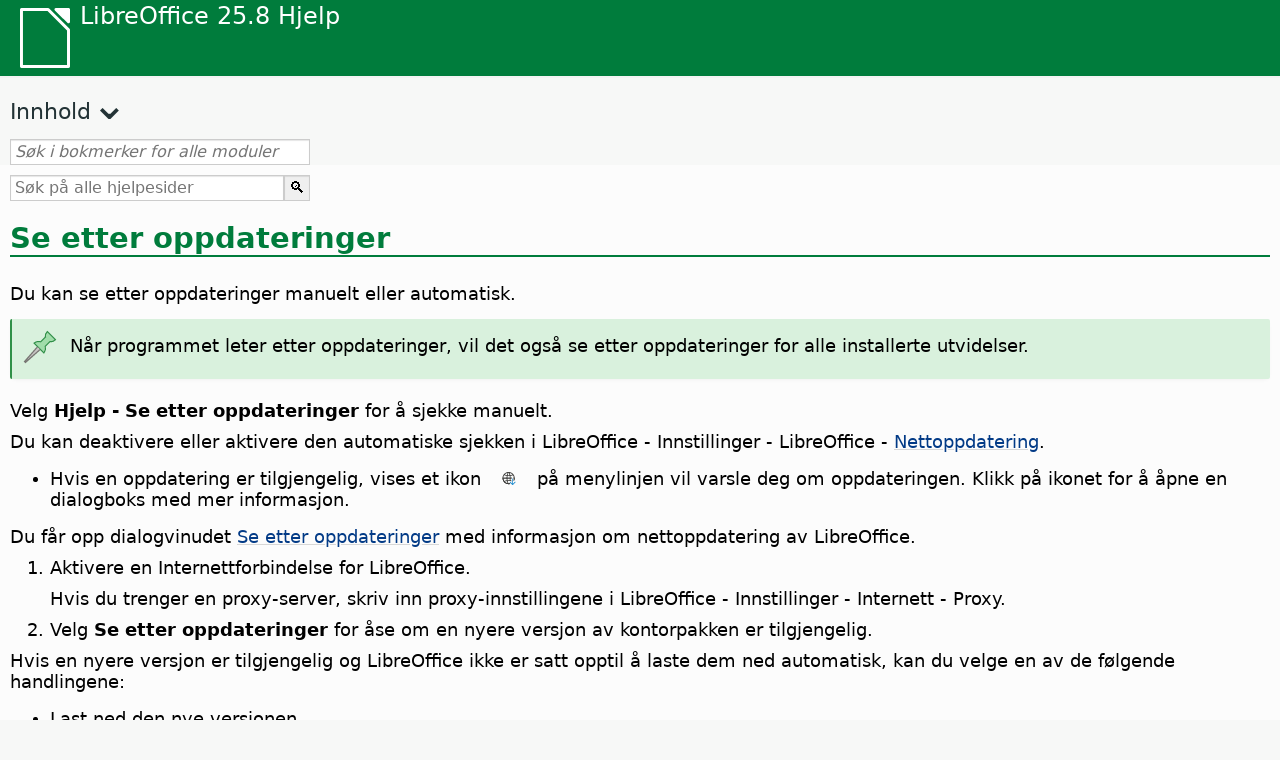

--- FILE ---
content_type: text/html
request_url: https://help.libreoffice.org/latest/nb/text/shared/01/online_update.html
body_size: 3236
content:
<!DOCTYPE html>
<html lang="nb" dir="ltr">
<head>
<base href="../../../../">
<meta http-equiv="Content-Type" content="text/html; charset=utf-8">
<meta http-equiv="Content-Security-Policy" content="script-src 'self' 'unsafe-inline' 'unsafe-eval' piwik.documentfoundation.org">
<title>Se etter oppdateringer</title>
<link rel="shortcut icon" href="media/navigation/favicon.ico">
<link type="text/css" href="normalize.css" rel="Stylesheet">
<link type="text/css" href="prism.css" rel="Stylesheet">
<link type="text/css" href="default.css" rel="Stylesheet">
<script type="text/javascript" src="polyfills.js"></script><script type="text/javascript" src="languages.js"></script><script type="text/javascript" src="nb/langnames.js"></script><script type="text/javascript" src="flexsearch.debug.js"></script><script type="text/javascript" src="prism.js"></script><script type="text/javascript" src="help2.js" defer></script><script type="text/javascript" src="tdf_matomo.js" defer></script><script type="text/javascript" src="a11y-toggle.js" defer></script><script type="text/javascript" src="paginathing.js" defer></script><script type="text/javascript" src="nb/bookmarks.js" defer></script><script type="text/javascript" src="nb/contents.js" defer></script><script type="text/javascript" src="help.js" defer></script><meta name="viewport" content="width=device-width,initial-scale=1">
</head>
<body>
<header id="TopLeftHeader"><a class="symbol" href="nb/text/shared/05/new_help.html"><div></div></a><a class="logo" href="nb/text/shared/05/new_help.html"><p dir="auto">LibreOffice 25.8 Hjelp</p></a><div class="dropdowns">
<div class="modules">
<button type="button" data-a11y-toggle="modules-nav" id="modules" aria-haspopup="true" aria-expanded="false" aria-controls="modules-nav">Modul</button><nav id="modules-nav" hidden=""></nav>
</div>
<div class="lang">
<button type="button" data-a11y-toggle="langs-nav" id="langs" aria-haspopup="true" aria-expanded="false" aria-controls="modules-nav">Språk</button><nav id="langs-nav" hidden=""></nav>
</div>
</div></header><aside class="leftside"><input id="accordion-1" name="accordion-menu" type="checkbox"><label for="accordion-1" dir="auto">Innhold</label><div id="Contents" class="contents-treeview"></div></aside><div id="SearchFrame"><div id="Bookmarks">
<input id="search-bar" type="search" class="search" placeholder="Søk i bokmerker for alle moduler" dir="auto"><div class="nav-container" tabindex="0"><nav class="index" dir="auto"></nav></div>
</div></div>
<div id="DisplayArea" itemprop="softwareHelp" itemscope="true" itemtype="http://schema.org/SoftwareApplication">
<noscript><div id="WarnJS"><h1 dir="auto">Aktiver JavaScript i nettleseren for å vise LibreOffice hjelpesider.</h1></div></noscript>
<div class="xapian-omega-search"><form name="P" method="get" action="/25.8/nb/search" target="_top">
<input id="omega-autofocus" type="search" name="P" placeholder="Søk på alle hjelpesider" dir="auto"><input type="submit" class="xapian-omega-search-button" value="🔍">
</form></div>
<meta itemprop="applicationCategory" content="BusinessApplication">
<meta itemprop="applicationSuite" content="LibreOffice">
<meta itemprop="name" content="LibreOffice">
<meta itemprop="operatingsystem" content="Windows, Linux, MacOS">
<meta itemprop="author.name" content="The LibreOffice Documentation Team">
<meta itemprop="publisher.name" content="The Document Foundation">
<meta itemprop="softwareVersion" content="25.8">
<meta itemprop="inLanguage" content="nb">
<meta itemprop="datePublished" content="2020">
<meta itemprop="headline" content="Se etter oppdateringer">
<meta itemprop="license" content="https://www.libreoffice.org/download/license/">
<meta itemprop="image" content="media/navigation/libo-symbol-white.svg">
<a id="bm_id7647328"></a><meta itemprop="keywords" content="oppdateringer,kontroller manuelt"> <meta itemprop="keywords" content="onlineoppdateringer,kontroller manuelt">
<h1 id="hd_id315256" dir="auto">
<a id="online_update"></a>Se etter oppdateringer</h1>
<p id="par_id6797082" class="paragraph" dir="auto">Du kan se etter oppdateringer manuelt eller automatisk.</p>
      <div class="note">
<div class="noteicon" dir="auto"><img src="media/icon-themes/res/helpimg/note.svg" alt="Merknadsikon " style="width:40px;height:40px;"></div>
<div class="notetext"><p dir="auto">Når programmet leter etter oppdateringer, vil det også se etter oppdateringer for alle installerte utvidelser.</p></div>
</div>
<br>
      <p id="par_id8132267" class="paragraph" dir="auto">Velg <span class="menuitem">Hjelp - Se etter oppdateringer</span> for å sjekke manuelt.</p>
      <p id="par_id702230" class="paragraph" dir="auto">Du kan deaktivere eller aktivere den automatiske sjekken i <span id="swlnsystextshared01online_updatexml_1" class="switchinline"><span hidden="true" id="MACtextshared01online_updatexml_1" class="MAC">LibreOffice - Innstillinger</span><span hidden="true" id="defaulttextshared01online_updatexml_1">Verktøy - Alternativer</span></span> - LibreOffice - <a target="_top" href="nb/text/shared/optionen/online_update.html">Nettoppdatering</a>.</p>
      <ul itemprop="Unordered" itemscope="true" itemtype="http://schema.org/ItemList" dir="auto">
         <li itemprop="itemListElement" itemscope="true" itemtype="http://schema.org/ItemListUnordered" dir="auto">
            <p id="par_id3422345" class="paragraph" dir="auto">Hvis en oppdatering er tilgjengelig, vises et ikon <img src="media/icon-themes/extensions/res/update/ui/onlineupdate_16.svg" class="iconimage" alt="Oppdateringsikon" style="width:44px;height:13px" itemprop="icon" itemscope="true" itemtype="http://schema.org/ImageObject"> på menylinjen vil varsle deg om oppdateringen. Klikk på ikonet for å åpne en dialogboks med mer informasjon.</p>
         </li>
      </ul>
      <p id="par_id9313638" class="paragraph" dir="auto">Du får opp dialogvinudet <a target="_top" href="nb/text/shared/01/online_update_dialog.html">Se etter oppdateringer</a> med informasjon om nettoppdatering av LibreOffice.</p>
      <ol itemprop="HowTo" itemscope="true" itemtype="http://schema.org/HowToSection" dir="auto">
         <li itemprop="itemListElement" itemscope="true" itemtype="http://schema.org/HowToStep" dir="auto">
            <p id="par_id9951780" class="paragraph" dir="auto">Aktivere en Internettforbindelse for LibreOffice.</p>
            <p id="par_id6479384" class="paragraph" dir="auto">Hvis du trenger en proxy-server, skriv inn proxy-innstillingene i <span id="swlnsystextshared01online_updatexml_2" class="switchinline"><span hidden="true" id="MACtextshared01online_updatexml_2" class="MAC">LibreOffice - Innstillinger</span><span hidden="true" id="defaulttextshared01online_updatexml_2">Verktøy - Alternativer</span></span> - Internett - Proxy.</p>
         </li>
         <li itemprop="itemListElement" itemscope="true" itemtype="http://schema.org/HowToStep" dir="auto">
            <p id="par_id3639027" class="paragraph" dir="auto">Velg <span class="menuitem">Se etter oppdateringer</span> for åse om en nyere versjon av kontorpakken er tilgjengelig.</p>
         </li>
      </ol>
      <p id="par_id3722342" class="paragraph" dir="auto">Hvis en nyere versjon er tilgjengelig og LibreOffice ikke er satt opptil å laste dem ned automatisk, kan du velge en av de følgende handlingene:</p>
      <ul itemprop="Unordered" itemscope="true" itemtype="http://schema.org/ItemList" dir="auto">
         <li itemprop="itemListElement" itemscope="true" itemtype="http://schema.org/ItemListUnordered" dir="auto">
            <p id="par_id5106662" class="paragraph" dir="auto">Last ned den nye versjonen.</p>
         </li>
         <li itemprop="itemListElement" itemscope="true" itemtype="http://schema.org/ItemListUnordered" dir="auto">
            <p id="par_id4931485" class="paragraph" dir="auto">Installer de nedlastede filene.</p>
         </li>
         <li itemprop="itemListElement" itemscope="true" itemtype="http://schema.org/ItemListUnordered" dir="auto">
            <p id="par_id9168980" class="paragraph" dir="auto">Avbryt dette søket etter oppdateringer foreløpig.</p>
         </li>
      </ul>
      <p id="par_id9766533" class="paragraph" dir="auto">Hvis LibreOffice er satt opp til å overføre filene automatisk, begynner nedlastingen umiddelbart. Nedlastingen fortsetter selv om du minimerer dialogvinduet.</p>
      <p id="par_id927152" class="paragraph" dir="auto">Hvis automatiske nedlastinger er deaktivert, start nedlastingen manuelt.</p>
      <p id="par_id6081728" class="paragraph" dir="auto">Hvis ingen oppdateringer ble funnet, kan du lukke dialogvinduet.</p>
      <div class="warning">
<div class="noteicon" dir="auto"><img src="media/icon-themes/res/helpimg/warning.svg" alt="Advarselsikon " style="width:40px;height:40px;"></div>
<div class="notetext"><p dir="auto">Du trenger administratorrettigheter for å oppdatere LibreOffice.</p></div>
</div>
<br>
   </div>
<div id="DonationFrame"><div class="donation"><p dir="auto"><a href="https://www.libreoffice.org/donate/?pk_campaign=help" target="_blank">Supporter oss!</a></p></div></div>
<footer><h2 style="text-align: center;"><a href="https://books.libreoffice.org" target="_blank">LibreOffice Bøker</a></h2>
<div class="noteicon" dir="auto" style="display:flex;justify-content:center;flex-wrap:wrap;row-gap:15px;">
<img src="media/navigation/libo-writer.svg" alt="Writer Icon" style="width:60px;height:60px;"><img src="media/navigation/libo-calc.svg" alt="Calc Icon" style="width:60px;height:60px;"><img src="media/navigation/libo-impress.svg" alt="Impress Icon" style="width:60px;height:60px;"><img src="media/navigation/libo-draw.svg" alt="Draw Icon" style="width:60px;height:60px;"><img src="media/navigation/libo-base.svg" alt="Base Icon" style="width:60px;height:60px;"><img src="media/navigation/libo-math.svg" alt="Math Icon" style="width:60px;height:60px;"><img src="media/navigation/libo-symbol-black.svg" alt="Getting Started Icon" style="width:60px;height:60px;">
</div>
<p itemscope="true" itemtype="http://schema.org/Organization" dir="auto"><meta itemprop="name" content="The Document Foundation"><meta itemprop="legalName" content="The Document Foundation"><meta itemprop="alternateName" content="TDF"><meta itemprop="publishingPrinciples" content="https://www.libreoffice.org/imprint"><a href="https://www.libreoffice.org/imprint" target="_blank">Impressum (Legal Info)</a> | <a href="https://www.libreoffice.org/privacy" target="_blank">Privacy Policy</a> | <a href="https://www.documentfoundation.org/statutes.pdf" target="_blank">Statutes (non-binding English translation)</a> - <a href="https://www.documentfoundation.org/satzung.pdf" target="_blank">Satzung (binding German version)</a> | Copyright information: Unless otherwise specified, all text and images on this website are licensed under the <a href="https://www.libreoffice.org/download/license/" target="_blank">Mozilla Public License v2.0</a>. “LibreOffice” and “The Document Foundation” are registered trademarks of their corresponding registered owners or are in actual use as trademarks in one or more countries. Their respective logos and icons are also subject to international copyright laws. Use thereof is explained in our <a href="https://wiki.documentfoundation.org/TradeMark_Policy" target="_blank">trademark policy</a>. LibreOffice was based on OpenOffice.org.</p>
<div id="DEBUG" class="debug">
<h3 class="bug">Help content debug info:</h3>
<p dir="auto">This page is: <a href="https://opengrok.libreoffice.org/xref/help/source/text/shared/01/online_update.xhp" target="_blank">/text/shared/01/online_update.xhp</a></p>
<p dir="auto">Title is: Se etter oppdateringer</p>
<p id="bm_module" dir="auto"></p>
<p id="bm_system" dir="auto"></p>
<p id="bm_HID" dir="auto"></p>
</div></footer>
</body>
</html>


--- FILE ---
content_type: application/javascript
request_url: https://help.libreoffice.org/latest/nb/langnames.js
body_size: 379
content:
var languageNames = {
"en-US": "Engelsk (USA)",
"sq": "Albansk",
"am": "Amharisk",
"ar": "Arabisk",
"ast": "Asturisk",
"bn": "Bengalsk",
"bn-IN": "Bengalsk (India)",
"bs": "Bosnisk",
"bg": "Bulgarsk",
"ca": "Katalansk",
"ca-valencia": "Catalansk (Valencia)",
"zh-CN": "Kinesisk (forenklet)",
"zh-TW": "Kinesisk (tradisjonell)",
"hr": "Kroatisk",
"cs": "Tjekkisk",
"da": "Dansk",
"nl": "Nederlandsk",
"dz": "Dzongkha",
"en-GB": "Engelsk (UK)",
"en-ZA": "Engelsk (SA)",
"eo": "Esperanto",
"et": "Estisk",
"eu": "Baskisk",
"fi": "Finsk",
"fr": "Fransk",
"gl": "Galisisk",
"ka": "Georgisk",
"de": "Tysk",
"el": "Gresk",
"gu": "Gujarati",
"he": "Hebreisk",
"hi": "Hindi",
"hu": "Ungarsk",
"id": "Indonesisk",
"is": "Islandsk",
"it": "Italiensk",
"ja": "Japansk",
"km": "Khmer",
"ko": "Koreansk",
"lo": "Laotisk",
"lv": "Latvisk",
"lt": "Litauisk",
"mk": "Makedonsk",
"ne": "Nepalesisk",
"nn": "Norsk nynorsk",
"nb": "Norsk bokmål",
"om": "Oromo",
"pl": "Polsk",
"pt": "Portugisisk",
"pt-BR": "Portugisisk (Brazil)",
"ro": "Rumensk",
"ru": "Russisk",
"sid": "Sidama",
"si": "Singalesisk",
"sk": "Slovakisk",
"sl": "Slovensk",
"dsb": "Sorbian (Lavere)",
"hsb": "Sorbian (Øvre)",
"es": "Spansk",
"sv": "Svensk",
"tg": "Tadsjikisk",
"ta": "Tamilsk",
"bo": "Tibetansk",
"tl": "Tagalog",
"tr": "Tyrkisk",
"ug": "Uigurisk",
"uk": "Ukrainsk",
"vi": "Vietnamesisk",
};


--- FILE ---
content_type: application/javascript
request_url: https://help.libreoffice.org/latest/nb/contents.js
body_size: 17663
content:
document.getElementById("Contents").innerHTML='\
    <ul><li><input type="checkbox" id="02"><label for="02">Tekstdokument (Writer)</label><ul>\
    <li><input type="checkbox" id="0201"><label for="0201">Generell informasjon og Bruk av Brukergrensesnittet</label><ul>\
    <li><a target="_top" href="nb/text/swriter/main0000.html?DbPAR=WRITER">Velkommen til hjelp for LibreOffice Writer</a></li>\
    <li><a target="_top" href="nb/text/swriter/main0503.html?DbPAR=WRITER">Funksjoner i LibreOffice Writer</a></li>\
    <li><a target="_top" href="nb/text/swriter/guide/main.html?DbPAR=WRITER">Veiledning for bruk av LibreOffice Writer</a></li>\
    <li><a target="_top" href="nb/text/swriter/guide/resize_navigator.html?DbPAR=WRITER">Feste og endre størrelse på vinduer</a></li>\
    <li><a target="_top" href="nb/text/swriter/04/01020000.html?DbPAR=WRITER">Hurtigtaster i LibreOffice Writer</a></li>\
    <li><a target="_top" href="nb/text/swriter/guide/words_count.html?DbPAR=WRITER">Telle ord</a></li>\
    <li><a target="_top" href="nb/text/swriter/guide/keyboard.html?DbPAR=WRITER">Bruke hurtigtaster (LibreOffice Writer-tilgjengelighet)</a></li>\
    </ul></li>\
    <li><input type="checkbox" id="0202"><label for="0202">Kommando og Mwenyreferanser</label><ul>\
    <li><input type="checkbox" id="020201"><label for="020201">Menyer</label><ul>\
    <li><a target="_top" href="nb/text/swriter/main0100.html?DbPAR=WRITER">Menyer</a></li>\
    <li><a target="_top" href="nb/text/shared/menu/PickList.html?DbPAR=WRITER">Filmeny</a></li>\
    <li><a target="_top" href="nb/text/shared/main_edit.html?DbPAR=WRITER">Rediger</a></li>\
    <li><a target="_top" href="nb/text/shared/main0103.html?DbPAR=WRITER">Visning</a></li>\
    <li><a target="_top" href="nb/text/shared/main0104.html?DbPAR=WRITER">Sett inn</a></li>\
    <li><a target="_top" href="nb/text/shared/main_format.html?DbPAR=WRITER">Format</a></li>\
    <li><a target="_top" href="nb/text/shared/menu/style_menu.html?DbPAR=WRITER">Stiler (meny)</a></li>\
    <li><a target="_top" href="nb/text/swriter/main0110.html?DbPAR=WRITER">Tabell</a></li>\
    <li><a target="_top" href="nb/text/swriter/main0120.html?DbPAR=WRITER">Skjema Meny</a></li>\
    <li><a target="_top" href="nb/text/shared/main_tools.html?DbPAR=WRITER">Hovedverktøymeny</a></li>\
    <li><a target="_top" href="nb/text/shared/main0107.html?DbPAR=WRITER">Vindu</a></li>\
    <li><a target="_top" href="nb/text/shared/main0108.html?DbPAR=WRITER">Hjelp</a></li>\
      </ul></li>\
    <li><input type="checkbox" id="020202"><label for="020202">Verktøylinjer</label><ul>\
    <li><a target="_top" href="nb/text/swriter/main0200.html?DbPAR=WRITER">Verktøylinjer</a></li>\
    <li><a target="_top" href="nb/text/swriter/main0206.html?DbPAR=WRITER">Verktøylinjen Punkter og nummerering</a></li>\
    <li><a target="_top" href="nb/text/shared/01/classificationbar.html?DbPAR=WRITER">Klassifiseringslinje</a></li>\
    <li><a target="_top" href="nb/text/simpress/main0210.html?DbPAR=WRITER">Tegnelinjen</a></li>\
    <li><a target="_top" href="nb/text/swriter/main0205.html?DbPAR=WRITER">Verktøylinjen «Egenskaper for tegneobjekter»</a></li>\
    <li><a target="_top" href="nb/text/shared/02/find_toolbar.html?DbPAR=WRITER">Søkelinje</a></li>\
    <li><a target="_top" href="nb/text/shared/02/fontwork_toolbar.html?DbPAR=WRITER">Skriftverktøy</a></li>\
    <li><a target="_top" href="nb/text/shared/02/01170000.html?DbPAR=WRITER">Kontrollelementer for skjemaer</a></li>\
    <li><a target="_top" href="nb/text/shared/main0226.html?DbPAR=WRITER">Verktøylinje for skjemautforming</a></li>\
    <li><a target="_top" href="nb/text/shared/main0213.html?DbPAR=WRITER">Navigasjonslinje for skjema</a></li>\
    <li><a target="_top" href="nb/text/swriter/main0202.html?DbPAR=WRITER">Formateringslinjen</a></li>\
    <li><a target="_top" href="nb/text/swriter/main0214.html?DbPAR=WRITER">Formellinjen</a></li>\
    <li><a target="_top" href="nb/text/swriter/main0215.html?DbPAR=WRITER">Rammelinjen</a></li>\
    <li><a target="_top" href="nb/text/swriter/main0203.html?DbPAR=WRITER">Bildelinje</a></li>\
    <li><a target="_top" href="nb/text/swriter/02/18010000.html?DbPAR=WRITER">Sett inn</a></li>\
    <li><a target="_top" href="nb/text/swriter/librelogo/LibreLogo.html?DbPAR=WRITER">Verktøylinjen LibreLogo</a></li>\
    <li><a target="_top" href="nb/text/swriter/mailmergetoolbar.html?DbPAR=WRITER">Verktøylinjen for brevfletting</a></li>\
    <li><a target="_top" href="nb/text/swriter/main0216.html?DbPAR=WRITER">OLE-objektlinje</a></li>\
    <li><a target="_top" href="nb/text/swriter/main0210.html?DbPAR=WRITER">Forhåndsvisningslinje (Writer)</a></li>\
    <li><a target="_top" href="nb/text/shared/main0214.html?DbPAR=WRITER">Verktøylinje for spørringsutforming</a></li>\
    <li><a target="_top" href="nb/text/swriter/main0213.html?DbPAR=WRITER">Linjaler</a></li>\
    <li><a target="_top" href="nb/text/shared/main0201.html?DbPAR=WRITER">Standardlinjen</a></li>\
    <li><a target="_top" href="nb/text/swriter/main0208.html?DbPAR=WRITER">Statuslinje (Writer)</a></li>\
    <li><a target="_top" href="nb/text/swriter/main0204.html?DbPAR=WRITER">Verktøylinjen «Tabell»</a></li>\
    <li><a target="_top" href="nb/text/shared/main0212.html?DbPAR=WRITER">Tabelldatalinjen</a></li>\
    <li><a target="_top" href="nb/text/swriter/main0220.html?DbPAR=WRITER">Tekstobjektlinjen</a></li>\
    <li><a target="_top" href="nb/text/swriter/track_changes_toolbar.html?DbPAR=WRITER">Verktøylinje for spor endringer</a></li>\
      </ul></li>\
    </ul></li>\
    <li><input type="checkbox" id="0210"><label for="0210">Navigering i Tekstdokumenter</label><ul>\
    <li><a target="_top" href="nb/text/swriter/guide/text_nav_keyb.html?DbPAR=WRITER">Navigering og valg ved bruk av tastaturet</a></li>\
    <li><a target="_top" href="nb/text/swriter/guide/dragdroptext.html?DbPAR=WRITER">Flytte og kopiere tekst i dokumenter</a></li>\
    <li><a target="_top" href="nb/text/swriter/guide/arrange_chapters.html?DbPAR=WRITER">Omorganisere et dokument ved å bruke «Dokumentstruktur»</a></li>\
    <li><a target="_top" href="nb/text/swriter/guide/hyperlinks.html?DbPAR=WRITER">Sette inn hyperlenker med Dokumentstruktur</a></li>\
    <li><a target="_top" href="nb/text/swriter/guide/navigator.html?DbPAR=WRITER">Dokumentstruktur i tekstdokument</a></li>\
    <li><a target="_top" href="nb/text/swriter/guide/text_direct_cursor.html?DbPAR=WRITER">Bruke direkte skrivemerke</a></li>\
    </ul></li>\
    <li><input type="checkbox" id="0212"><label for="0212">Formatering i Tekstdokumenter</label><ul>\
    <li><a target="_top" href="nb/text/swriter/guide/pageorientation.html?DbPAR=WRITER">Forandre sideretning (liggende eller stående)</a></li>\
    <li><a target="_top" href="nb/text/swriter/guide/text_capital.html?DbPAR=WRITER">Endre skriftstørrelse i en tekst</a></li>\
    <li><a target="_top" href="nb/text/swriter/guide/hidden_text.html?DbPAR=WRITER">Skjule tekst</a></li>\
    <li><a target="_top" href="nb/text/swriter/guide/header_pagestyles.html?DbPAR=WRITER">Lage ulike topp- og bunntekster</a></li>\
    <li><a target="_top" href="nb/text/swriter/guide/header_with_chapter.html?DbPAR=WRITER">Sette inn kapittelnavn og -nummer i en topp- eller bunntekst</a></li>\
    <li><a target="_top" href="nb/text/swriter/guide/shortcut_writing.html?DbPAR=WRITER">Legge til tekstformatering mens du skriver</a></li>\
    <li><a target="_top" href="nb/text/swriter/guide/reset_format.html?DbPAR=WRITER">Nullstilling av skriftegenskaper</a></li>\
    <li><a target="_top" href="nb/text/swriter/guide/stylist_fillformat.html?DbPAR=WRITER">Legge til stiler i fyllformattilstand</a></li>\
    <li><a target="_top" href="nb/text/swriter/guide/wrap.html?DbPAR=WRITER">Tekstbryting rundt objekt</a></li>\
    <li><a target="_top" href="nb/text/swriter/guide/text_centervert.html?DbPAR=WRITER">Bruke en ramme for å midtstille tekst på en side</a></li>\
    <li><a target="_top" href="nb/text/swriter/guide/text_emphasize.html?DbPAR=WRITER">Framhevelse av tekst</a></li>\
    <li><a target="_top" href="nb/text/swriter/guide/text_rotate.html?DbPAR=WRITER">Rotering av tekst</a></li>\
    <li><a target="_top" href="nb/text/swriter/guide/page_break.html?DbPAR=WRITER">Sette inn og slette sideskift</a></li>\
    <li><a target="_top" href="nb/text/swriter/guide/pagestyles.html?DbPAR=WRITER">Lage og legge til sidestiler</a></li>\
    <li><a target="_top" href="nb/text/swriter/guide/subscript.html?DbPAR=WRITER">Lage hevet eller senket skrift</a></li>\
    </ul></li>\
    <li><input type="checkbox" id="021201"><label for="021201">Maler og Stiler</label><ul>\
    <li><a target="_top" href="nb/text/swriter/guide/templates_styles.html?DbPAR=WRITER">Maler og stiler</a></li>\
    <li><a target="_top" href="nb/text/swriter/guide/even_odd_sdw.html?DbPAR=WRITER">Ulike sidestiler på par- og oddetallssider</a></li>\
    <li><a target="_top" href="nb/text/swriter/guide/change_header.html?DbPAR=WRITER">Lage en sidestil basert på den gjeldende siden</a></li>\
    <li><a target="_top" href="nb/text/swriter/guide/load_styles.html?DbPAR=WRITER">Bruke stiler fra et annet dokument eller en mal</a></li>\
    <li><a target="_top" href="nb/text/swriter/guide/stylist_fromselect.html?DbPAR=WRITER">Lage ny stiler fra utvalg</a></li>\
    <li><a target="_top" href="nb/text/swriter/guide/stylist_update.html?DbPAR=WRITER">Oppdatere stiler fra utvalg</a></li>\
    <li><a target="_top" href="nb/text/swriter/guide/spotlight_styles.html?DbPAR=WRITER">Søkelysstiler</a></li>\
    <li><a target="_top" href="nb/text/shared/guide/standard_template.html?DbPAR=WRITER">Opprette og endre standard- og tilpassede maler</a></li>\
    <li><a target="_top" href="nb/text/shared/guide/template_manager.html?DbPAR=WRITER">Malbehandler</a></li>\
    </ul></li>\
    <li><input type="checkbox" id="0204"><label for="0204">Grafikk i Tekstdokumenter</label><ul>\
    <li><a target="_top" href="nb/text/swriter/guide/insert_graphic.html?DbPAR=WRITER">Sette inn bilder</a></li>\
    <li><a target="_top" href="nb/text/swriter/guide/insert_graphic_dialog.html?DbPAR=WRITER">Sette inn et bilde fra en fil</a></li>\
    <li><a target="_top" href="nb/text/shared/guide/gallery_insert.html?DbPAR=WRITER">Sette inn objekter fra galleriet</a></li>\
    <li><a target="_top" href="nb/text/swriter/guide/insert_graphic_scan.html?DbPAR=WRITER">Sette inn et skannet bilde</a></li>\
    <li><a target="_top" href="nb/text/swriter/guide/insert_graphic_fromchart.html?DbPAR=WRITER">Sette inn et Calc-diagram i et tekstdokument</a></li>\
    <li><a target="_top" href="nb/text/swriter/guide/insert_graphic_fromdraw.html?DbPAR=WRITER">Sette inn bilder fra LibreOffice Draw eller Impress</a></li>\
    </ul></li>\
    <li><input type="checkbox" id="0205"><label for="0205">Tabeller i Tekstdokumenter</label><ul>\
    <li><a target="_top" href="nb/text/swriter/guide/number_date_conv.html?DbPAR=WRITER">Slå tallgjenkjenning i tabeller på eller av</a></li>\
    <li><a target="_top" href="nb/text/swriter/guide/tablemode.html?DbPAR=WRITER">Endre rader og kolonner ved bruk av tastaturet</a></li>\
    <li><a target="_top" href="nb/text/swriter/guide/table_delete.html?DbPAR=WRITER">Slette tabeller eller innholdet i en tabell</a></li>\
    <li><a target="_top" href="nb/text/swriter/guide/table_insert.html?DbPAR=WRITER">Sette inn tabeller</a></li>\
    <li><a target="_top" href="nb/text/swriter/guide/table_repeat_multiple_headers.html?DbPAR=WRITER">Gjenta en tabelloverskrift på en ny side</a></li>\
    <li><a target="_top" href="nb/text/swriter/guide/table_sizing.html?DbPAR=WRITER">Endre størrelsen på rader og kolonner i en teksttabell</a></li>\
    </ul></li>\
    <li><input type="checkbox" id="0206"><label for="0206">Objekter i Tekstdokumenter</label><ul>\
    <li><a target="_top" href="nb/text/swriter/guide/anchor_object.html?DbPAR=WRITER">Plassere objekter</a></li>\
    <li><a target="_top" href="nb/text/swriter/guide/wrap.html?DbPAR=WRITER">Tekstbryting rundt objekt</a></li>\
    </ul></li>\
    <li><input type="checkbox" id="0207"><label for="0207">Seksjoner og Rammer i Tekstdokumenter</label><ul>\
    <li><a target="_top" href="nb/text/swriter/guide/sections.html?DbPAR=WRITER">Bruke seksjoner</a></li>\
    <li><a target="_top" href="nb/text/swriter/guide/text_frame.html?DbPAR=WRITER">Sette inn, redigere og koble rammer</a></li>\
    <li><a target="_top" href="nb/text/swriter/guide/section_edit.html?DbPAR=WRITER">Redigering av seksjoner.</a></li>\
    <li><a target="_top" href="nb/text/swriter/guide/section_insert.html?DbPAR=WRITER">Sette inn seksjoner</a></li>\
    </ul></li>\
    <li><input type="checkbox" id="0208"><label for="0208">Innholdsfortegnelser og Indekser</label><ul>\
    <li><a target="_top" href="nb/text/swriter/guide/chapter_numbering.html?DbPAR=WRITER">Nummerering for overskrifter</a></li>\
    <li><a target="_top" href="nb/text/swriter/guide/indices_userdef.html?DbPAR=WRITER">Selvvalgte registere</a></li>\
    <li><a target="_top" href="nb/text/swriter/guide/indices_toc.html?DbPAR=WRITER">Lage en innholdsliste</a></li>\
    <li><a target="_top" href="nb/text/swriter/guide/indices_index.html?DbPAR=WRITER">Lage alfabetiske registere</a></li>\
    <li><a target="_top" href="nb/text/swriter/guide/indices_multidoc.html?DbPAR=WRITER">Registere som dekker flere dokument</a></li>\
    <li><a target="_top" href="nb/text/swriter/guide/indices_literature.html?DbPAR=WRITER">Lage en litteraturliste</a></li>\
    <li><a target="_top" href="nb/text/swriter/guide/indices_delete.html?DbPAR=WRITER">Redigere og slette register- og tabelloppføringer</a></li>\
    <li><a target="_top" href="nb/text/swriter/guide/indices_edit.html?DbPAR=WRITER">Oppdatere, redigere og slette registre og innholdslister</a></li>\
    <li><a target="_top" href="nb/text/swriter/guide/indices_enter.html?DbPAR=WRITER">Angi oppføringer i indekser eller innholdslister</a></li>\
    <li><a target="_top" href="nb/text/swriter/guide/indices_form.html?DbPAR=WRITER">Formatere et register eller en innholdsliste</a></li>\
    </ul></li>\
    <li><input type="checkbox" id="0209"><label for="0209">Felt i Tekstdokumenter</label><ul>\
    <li><a target="_top" href="nb/text/swriter/guide/fields.html?DbPAR=WRITER">Om felt</a></li>\
    <li><a target="_top" href="nb/text/swriter/guide/fields_date.html?DbPAR=WRITER">Sette inn et fast eller variabelt datofelt</a></li>\
    <li><a target="_top" href="nb/text/swriter/guide/field_convert.html?DbPAR=WRITER">Gjøre et felt om til tekst</a></li>\
    <li><a target="_top" href="nb/text/swriter/guide/contentcontrols.html?DbPAR=WRITER">Bruke innholdskontroller i LibreOffice Writer</a></li>\
    </ul></li>\
    <li><input type="checkbox" id="0211"><label for="0211">Beregninger i Tekstdokumenter</label><ul>\
    <li><a target="_top" href="nb/text/swriter/guide/calculate_multitable.html?DbPAR=WRITER">Utregning på tvers av tabeller</a></li>\
    <li><a target="_top" href="nb/text/swriter/guide/calculate.html?DbPAR=WRITER">Regning i tekstdokumenter</a></li>\
    <li><a target="_top" href="nb/text/swriter/guide/calculate_clipboard.html?DbPAR=WRITER">Regne ut og lime inn resultatet av en formel i et tekstdokument</a></li>\
    <li><a target="_top" href="nb/text/swriter/guide/calculate_intable.html?DbPAR=WRITER">Beregne totalsummer for celler i tabeller</a></li>\
    <li><a target="_top" href="nb/text/swriter/guide/calculate_intext.html?DbPAR=WRITER">Regne ut avanserte formler i tekstdokumenter</a></li>\
    <li><a target="_top" href="nb/text/swriter/guide/calculate_intext2.html?DbPAR=WRITER">Vise resultatet av en tabellutregning i en annen tabell</a></li>\
    </ul></li>\
    <li><input type="checkbox" id="0213"><label for="0213">Spesielle Tekstelementer</label><ul>\
    <li><a target="_top" href="nb/text/swriter/guide/captions.html?DbPAR=WRITER">Bruke forklaringer</a></li>\
    <li><a target="_top" href="nb/text/swriter/guide/conditional_text.html?DbPAR=WRITER">Vilkårstekst</a></li>\
    <li><a target="_top" href="nb/text/swriter/guide/conditional_text2.html?DbPAR=WRITER">Vilkårstekst for sidetelling</a></li>\
    <li><a target="_top" href="nb/text/swriter/guide/fields_date.html?DbPAR=WRITER">Sette inn et fast eller variabelt datofelt</a></li>\
    <li><a target="_top" href="nb/text/swriter/guide/fields_enter.html?DbPAR=WRITER">Legge til innlister</a></li>\
    <li><a target="_top" href="nb/text/swriter/guide/footer_nextpage.html?DbPAR=WRITER">Sette inn sidetall til kommende sider</a></li>\
    <li><a target="_top" href="nb/text/swriter/guide/footer_pagenumber.html?DbPAR=WRITER">Sette inn sidetall i bunntekster</a></li>\
    <li><a target="_top" href="nb/text/swriter/guide/hidden_text.html?DbPAR=WRITER">Skjule tekst</a></li>\
    <li><a target="_top" href="nb/text/swriter/guide/header_pagestyles.html?DbPAR=WRITER">Lage ulike topp- og bunntekster</a></li>\
    <li><a target="_top" href="nb/text/swriter/guide/header_with_chapter.html?DbPAR=WRITER">Sette inn kapittelnavn og -nummer i en topp- eller bunntekst</a></li>\
    <li><a target="_top" href="nb/text/swriter/guide/fields_userdata.html?DbPAR=WRITER">Spørre etter brukerdata i felt eller vilkår</a></li>\
    <li><a target="_top" href="nb/text/swriter/guide/footnote_usage.html?DbPAR=WRITER">Sette inn/redigere fotnoter og sluttnoter</a></li>\
    <li><a target="_top" href="nb/text/swriter/guide/footnote_with_line.html?DbPAR=WRITER">Avstand mellom fotnoter</a></li>\
    <li><a target="_top" href="nb/text/swriter/guide/header_footer.html?DbPAR=WRITER">Om topp- og bunntekster</a></li>\
    <li><a target="_top" href="nb/text/swriter/guide/header_with_line.html?DbPAR=WRITER">Formatere topp- og bunntekster</a></li>\
    <li><a target="_top" href="nb/text/swriter/guide/text_animation.html?DbPAR=WRITER">Animere tekst</a></li>\
    <li><a target="_top" href="nb/text/swriter/guide/form_letters_main.html?DbPAR=WRITER">Lage et flettet brev</a></li>\
    </ul></li>\
    <li><input type="checkbox" id="0214"><label for="0214">Automatiske Funksjoner</label><ul>\
    <li><a target="_top" href="nb/text/swriter/guide/autocorr_except.html?DbPAR=WRITER">Legge til unntak i listen over autorettinger</a></li>\
    <li><a target="_top" href="nb/text/swriter/guide/autotext.html?DbPAR=WRITER">Bruke autotekst</a></li>\
    <li><a target="_top" href="nb/text/swriter/guide/auto_numbering.html?DbPAR=WRITER">Lag nummer- og punktlister mens du skriver</a></li>\
    <li><a target="_top" href="nb/text/swriter/guide/auto_off.html?DbPAR=WRITER">Slå av Autoretting</a></li>\
    <li><a target="_top" href="nb/text/swriter/guide/auto_spellcheck.html?DbPAR=WRITER">Automatisk stavekontroll</a></li>\
    <li><a target="_top" href="nb/text/swriter/guide/number_date_conv.html?DbPAR=WRITER">Slå tallgjenkjenning i tabeller på eller av</a></li>\
    <li><a target="_top" href="nb/text/swriter/guide/using_hyphen.html?DbPAR=WRITER">Bruke orddeling</a></li>\
    </ul></li>\
    <li><input type="checkbox" id="0215"><label for="0215">Nummerering og Lister</label><ul>\
    <li><a target="_top" href="nb/text/swriter/guide/captions_numbers.html?DbPAR=WRITER">Legge til overskriftsnumre til bildetekster</a></li>\
    <li><a target="_top" href="nb/text/swriter/guide/auto_numbering.html?DbPAR=WRITER">Lag nummer- og punktlister mens du skriver</a></li>\
    <li><a target="_top" href="nb/text/swriter/guide/chapter_numbering.html?DbPAR=WRITER">Nummerering for overskrifter</a></li>\
    <li><a target="_top" href="nb/text/swriter/guide/insert_tab_innumbering.html?DbPAR=WRITER">Endre listernivå for et listerparagraf</a></li>\
    <li><a target="_top" href="nb/text/swriter/guide/join_numbered_lists.html?DbPAR=WRITER">Slå sammen nummererte lister</a></li>\
    <li><a target="_top" href="nb/text/swriter/guide/numbering_lines.html?DbPAR=WRITER">Legge til linjenumre</a></li>\
    <li><a target="_top" href="nb/text/swriter/guide/numbering_paras.html?DbPAR=WRITER">Endre nummerering i en sortert liste</a></li>\
    <li><a target="_top" href="nb/text/swriter/guide/number_sequence.html?DbPAR=WRITER">Angi tallområder</a></li>\
    <li><a target="_top" href="nb/text/swriter/guide/using_numbered_lists2.html?DbPAR=WRITER">Legge til nummerering</a></li>\
    <li><a target="_top" href="nb/text/swriter/guide/using_numbering.html?DbPAR=WRITER">Nummerering og avsnittsstiler</a></li>\
    <li><a target="_top" href="nb/text/swriter/guide/using_numbered_lists.html?DbPAR=WRITER">Legge til punkttegn</a></li>\
    </ul></li>\
    <li><input type="checkbox" id="0216"><label for="0216">Stavekontroll, Synonymordbok og Språk</label><ul>\
    <li><a target="_top" href="nb/text/swriter/guide/auto_spellcheck.html?DbPAR=WRITER">Automatisk stavekontroll</a></li>\
    <li><a target="_top" href="nb/text/swriter/guide/delete_from_dict.html?DbPAR=WRITER">Fjerne ord fra egne ordlister</a></li>\
    <li><a target="_top" href="nb/text/swriter/guide/using_thesaurus.html?DbPAR=WRITER">Synonymordliste</a></li>\
    <li><a target="_top" href="nb/text/swriter/guide/spellcheck_dialog.html?DbPAR=WRITER">Kontrollere staving og grammatikk</a></li>\
    </ul></li>\
    <li><input type="checkbox" id="0218"><label for="0218">Feilsøkingstips</label><ul>\
    <li><a target="_top" href="nb/text/swriter/guide/insert_beforetable.html?DbPAR=WRITER">Sette inn tekst før en tabell øverst på en side</a></li>\
    <li><a target="_top" href="nb/text/swriter/guide/jump2statusbar.html?DbPAR=WRITER">Gå til et spesielt bokmerke</a></li>\
    </ul></li>\
    <li><input type="checkbox" id="0219"><label for="0219">Laster inn, Lagrer, Importerer, Eksporterer og Redigerer</label><ul>\
    <li><a target="_top" href="nb/text/swriter/guide/send2html.html?DbPAR=WRITER">Lagre tekstdokumenter i HTML-format</a></li>\
    <li><a target="_top" href="nb/text/swriter/guide/textdoc_inframe.html?DbPAR=WRITER">Sette inn et helt tekstdokument</a></li>\
    <li><a target="_top" href="nb/text/shared/guide/redaction.html?DbPAR=WRITER">Redaksjon</a></li>\
    <li><a target="_top" href="nb/text/shared/guide/auto_redact.html?DbPAR=WRITER">Automatisk redaksjon</a></li>\
    </ul></li>\
    <li><input type="checkbox" id="0220"><label for="0220">Hoveddokumenter</label><ul>\
    <li><a target="_top" href="nb/text/swriter/guide/globaldoc.html?DbPAR=WRITER">Hoveddokument og underdokument</a></li>\
    </ul></li>\
    <li><input type="checkbox" id="0221"><label for="0221">Lenker og Referanser</label><ul>\
    <li><a target="_top" href="nb/text/swriter/guide/references.html?DbPAR=WRITER">Sette inn kryssreferanser</a></li>\
    <li><a target="_top" href="nb/text/swriter/guide/hyperlinks.html?DbPAR=WRITER">Sette inn hyperlenker med Dokumentstruktur</a></li>\
    </ul></li>\
    <li><input type="checkbox" id="0222"><label for="0222">Utskrift</label><ul>\
    <li><a target="_top" href="nb/text/swriter/guide/print_selection.html?DbPAR=WRITER">Velg hva du vil skrive ut</a></li>\
    <li><a target="_top" href="nb/text/swriter/guide/printer_tray.html?DbPAR=WRITER">Valg av skriverskuffer</a></li>\
    <li><a target="_top" href="nb/text/swriter/guide/print_preview.html?DbPAR=WRITER">Forhåndsvise en side før utskrift</a></li>\
    <li><a target="_top" href="nb/text/swriter/guide/print_small.html?DbPAR=WRITER">Skrive ut flere sider på et ark</a></li>\
    <li><a target="_top" href="nb/text/swriter/guide/pagestyles.html?DbPAR=WRITER">Lage og legge til sidestiler</a></li>\
    </ul></li>\
    <li><input type="checkbox" id="0223"><label for="0223">Søk og Erstatt</label><ul>\
    <li><a target="_top" href="nb/text/swriter/guide/search_regexp.html?DbPAR=WRITER">Bruk regulære uttrykk i tekst søk</a></li>\
    <li><a target="_top" href="nb/text/shared/01/02100001.html?DbPAR=WRITER">Liste over regulære uttrykk</a></li>\
    </ul></li>\
  </ul></li></ul>\
    <ul><li><input type="checkbox" id="06"><label for="06">HTML Dokumenter (Writer Web)</label><ul>\
    <li><a target="_top" href="nb/text/shared/07/09000000.html?DbPAR=WRITER">Nettsider</a></li>\
    <li><a target="_top" href="nb/text/shared/02/01170700.html?DbPAR=WRITER">HTML-filter og skjema</a></li>\
    <li><a target="_top" href="nb/text/swriter/guide/send2html.html?DbPAR=WRITER">Lagre tekstdokumenter i HTML-format</a></li>\
  </ul></li></ul>\
    <ul><li><input type="checkbox" id="08"><label for="08">Regneark (Calc)</label><ul>\
    <li><input type="checkbox" id="0801"><label for="0801">Generell informasjon og Bruk av Brukergrensesnittet</label><ul>\
    <li><a target="_top" href="nb/text/scalc/main0000.html?DbPAR=CALC">Velkommen til hjelp for LibreOffice Calc</a></li>\
    <li><a target="_top" href="nb/text/scalc/main0503.html?DbPAR=CALC">LibreOffice Calc-funksjoner</a></li>\
    <li><a target="_top" href="nb/text/scalc/guide/keyboard.html?DbPAR=CALC">Hurtigtaster (tilgjengelighet i LibreOffice Calc)</a></li>\
    <li><a target="_top" href="nb/text/scalc/04/01020000.html?DbPAR=CALC">Hurtigtaster for regneark</a></li>\
    <li><a target="_top" href="nb/text/scalc/01/calculation_accuracy.html?DbPAR=CALC">Kalkuleringssnøyaktighet</a></li>\
    <li><a target="_top" href="nb/text/scalc/05/02140000.html?DbPAR=CALC">Feilkoder i LibreOffice Calc</a></li>\
    <li><a target="_top" href="nb/text/scalc/01/04060112.html?DbPAR=CALC">Tillegg for programmering i LibreOffice Calc</a></li>\
    <li><a target="_top" href="nb/text/scalc/guide/main.html?DbPAR=CALC">Hjelp til bruk av LibreOffice Calc</a></li>\
    </ul></li>\
    <li><input type="checkbox" id="0802"><label for="0802">Kommando og Menyreferanser</label><ul>\
    <li><input type="checkbox" id="080201"><label for="080201">Menyer</label><ul>\
    <li><a target="_top" href="nb/text/scalc/main0100.html?DbPAR=CALC">Menyer</a></li>\
    <li><a target="_top" href="nb/text/shared/menu/PickList.html?DbPAR=CALC">Filmeny</a></li>\
    <li><a target="_top" href="nb/text/shared/main_edit.html?DbPAR=CALC">Rediger</a></li>\
    <li><a target="_top" href="nb/text/shared/main0103.html?DbPAR=CALC">Visning</a></li>\
    <li><a target="_top" href="nb/text/shared/main0104.html?DbPAR=CALC">Sett inn</a></li>\
    <li><a target="_top" href="nb/text/shared/main_format.html?DbPAR=CALC">Format</a></li>\
    <li><a target="_top" href="nb/text/scalc/main0116.html?DbPAR=CALC">Ark</a></li>\
    <li><a target="_top" href="nb/text/scalc/main0112.html?DbPAR=CALC">Data</a></li>\
    <li><a target="_top" href="nb/text/shared/main_tools.html?DbPAR=CALC">Hovedverktøymeny</a></li>\
    <li><a target="_top" href="nb/text/shared/main0107.html?DbPAR=CALC">Vindu</a></li>\
    <li><a target="_top" href="nb/text/shared/main0108.html?DbPAR=CALC">Hjelp</a></li>\
      </ul></li>\
    <li><input type="checkbox" id="080202"><label for="080202">Verktøylinjer</label><ul>\
    <li><a target="_top" href="nb/text/scalc/main0200.html?DbPAR=CALC">Verktøylinjer</a></li>\
    <li><a target="_top" href="nb/text/shared/02/find_toolbar.html?DbPAR=CALC">Søkelinje</a></li>\
    <li><a target="_top" href="nb/text/scalc/main0202.html?DbPAR=CALC">Formateringslinjen</a></li>\
    <li><a target="_top" href="nb/text/scalc/main0203.html?DbPAR=CALC">Linjen Egenskaper for tegneobjekter</a></li>\
    <li><a target="_top" href="nb/text/scalc/main0205.html?DbPAR=CALC">Tekstformateringslinjen</a></li>\
    <li><a target="_top" href="nb/text/scalc/main0206.html?DbPAR=CALC">Formellinjen</a></li>\
    <li><a target="_top" href="nb/text/scalc/main0208.html?DbPAR=CALC">Statuslinjen</a></li>\
    <li><a target="_top" href="nb/text/scalc/main0210.html?DbPAR=CALC">Linje for forhåndsvisning</a></li>\
    <li><a target="_top" href="nb/text/scalc/main0214.html?DbPAR=CALC">Bildelinje</a></li>\
    <li><a target="_top" href="nb/text/scalc/main0218.html?DbPAR=CALC">Verktøylinjen</a></li>\
    <li><a target="_top" href="nb/text/shared/main0201.html?DbPAR=CALC">Standardlinjen</a></li>\
    <li><a target="_top" href="nb/text/shared/main0212.html?DbPAR=CALC">Tabelldatalinjen</a></li>\
    <li><a target="_top" href="nb/text/shared/main0213.html?DbPAR=CALC">Navigasjonslinje for skjema</a></li>\
    <li><a target="_top" href="nb/text/shared/main0214.html?DbPAR=CALC">Verktøylinje for spørringsutforming</a></li>\
    <li><a target="_top" href="nb/text/shared/main0226.html?DbPAR=CALC">Verktøylinje for skjemautforming</a></li>\
      </ul></li>\
    </ul></li>\
    <li><input type="checkbox" id="0803"><label for="0803">Funksjoner Typer og Operatører</label><ul>\
    <li><a target="_top" href="nb/text/scalc/01/04060000.html?DbPAR=CALC">Funksjonsveiviser</a></li>\
    <li><a target="_top" href="nb/text/scalc/01/04060100.html?DbPAR=CALC">Funksjon etter kategori</a></li>\
    <li><a target="_top" href="nb/text/scalc/01/04060107.html?DbPAR=CALC">Matrisefunksjoner</a></li>\
    <li><a target="_top" href="nb/text/scalc/01/04060120.html?DbPAR=CALC">Bit operasjonsfunksjoner</a></li>\
    <li><a target="_top" href="nb/text/scalc/01/04060101.html?DbPAR=CALC">Databasefunksjoner</a></li>\
    <li><a target="_top" href="nb/text/scalc/01/04060102.html?DbPAR=CALC">Dato- og klokkeslettsfunksjoner</a></li>\
    <li><a target="_top" href="nb/text/scalc/01/04060103.html?DbPAR=CALC">Finansfunksjoner del en</a></li>\
    <li><a target="_top" href="nb/text/scalc/01/04060119.html?DbPAR=CALC">Finansfunksjoner del en</a></li>\
    <li><a target="_top" href="nb/text/scalc/01/04060118.html?DbPAR=CALC">Finansfunksjoner del en</a></li>\
    <li><a target="_top" href="nb/text/scalc/01/04060104.html?DbPAR=CALC">Informasjonsfunksjoner</a></li>\
    <li><a target="_top" href="nb/text/scalc/01/04060105.html?DbPAR=CALC">Logiske funksjoner</a></li>\
    <li><a target="_top" href="nb/text/scalc/01/04060106.html?DbPAR=CALC">Matematiske funksjoner</a></li>\
    <li><a target="_top" href="nb/text/scalc/01/04060108.html?DbPAR=CALC">Statistikkfunksjoner</a></li>\
    <li><a target="_top" href="nb/text/scalc/01/04060181.html?DbPAR=CALC">Finansfunksjoner del en</a></li>\
    <li><a target="_top" href="nb/text/scalc/01/04060182.html?DbPAR=CALC">Finansfunksjoner del en</a></li>\
    <li><a target="_top" href="nb/text/scalc/01/04060183.html?DbPAR=CALC">Finansfunksjoner del en</a></li>\
    <li><a target="_top" href="nb/text/scalc/01/04060184.html?DbPAR=CALC">Finansfunksjoner del en</a></li>\
    <li><a target="_top" href="nb/text/scalc/01/04060185.html?DbPAR=CALC">Finansfunksjoner del en</a></li>\
    <li><a target="_top" href="nb/text/scalc/01/04060109.html?DbPAR=CALC">Regnearksfunksjoner</a></li>\
    <li><a target="_top" href="nb/text/scalc/01/04060110.html?DbPAR=CALC">Tekstfunksjoner</a></li>\
    <li><a target="_top" href="nb/text/scalc/01/04060111.html?DbPAR=CALC">Tilleggsfunksjoner</a></li>\
    <li><a target="_top" href="nb/text/scalc/01/04060115.html?DbPAR=CALC">Tilleggsfunksjoner, liste over analysefunksjoner del 1</a></li>\
    <li><a target="_top" href="nb/text/scalc/01/04060116.html?DbPAR=CALC">Tilleggsfunksjoner, liste over analysefunksjoner del to</a></li>\
    <li><a target="_top" href="nb/text/scalc/01/04060199.html?DbPAR=CALC">Operatorer i LibreOffice Calc</a></li>\
    <li><a target="_top" href="nb/text/scalc/guide/userdefined_function.html?DbPAR=CALC">Selvlagde funksjoner</a></li>\
    </ul></li>\
    <li><input type="checkbox" id="0804"><label for="0804">Laster inn, Lagrer, Importerer, Eksporterer og Redigerer</label><ul>\
    <li><a target="_top" href="nb/text/scalc/guide/webquery.html?DbPAR=CALC">Sette inn eksterne data i tabeller (nettspørringer)</a></li>\
    <li><a target="_top" href="nb/text/scalc/guide/html_doc.html?DbPAR=CALC">Lagre og åpne ark i HTML</a></li>\
    <li><a target="_top" href="nb/text/scalc/guide/csv_formula.html?DbPAR=CALC">Importere og eksportere tekstfiler</a></li>\
    <li><a target="_top" href="nb/text/shared/guide/redaction.html?DbPAR=CALC">Redaksjon</a></li>\
    <li><a target="_top" href="nb/text/shared/guide/auto_redact.html?DbPAR=CALC">Automatisk redaksjon</a></li>\
    </ul></li>\
    <li><input type="checkbox" id="0805"><label for="0805">Formaterer</label><ul>\
    <li><a target="_top" href="nb/text/scalc/guide/text_rotate.html?DbPAR=CALC">Rotere tekst</a></li>\
    <li><a target="_top" href="nb/text/scalc/guide/text_wrap.html?DbPAR=CALC">Skrive tekst med flere linjer</a></li>\
    <li><a target="_top" href="nb/text/scalc/guide/text_numbers.html?DbPAR=CALC">Formatere tall som tekst</a></li>\
    <li><a target="_top" href="nb/text/scalc/guide/super_subscript.html?DbPAR=CALC">Hevet/senket skrift</a></li>\
    <li><a target="_top" href="nb/text/scalc/guide/row_height.html?DbPAR=CALC">Endre radhøyde eller kolonnebredde</a></li>\
    <li><a target="_top" href="nb/text/scalc/guide/cellstyle_conditional.html?DbPAR=CALC">Bruke vilkårsformatering</a></li>\
    <li><a target="_top" href="nb/text/scalc/guide/cellstyle_minusvalue.html?DbPAR=CALC">Utheve negative tall</a></li>\
    <li><a target="_top" href="nb/text/scalc/guide/cellstyle_by_formula.html?DbPAR=CALC">Angi format med formler</a></li>\
    <li><a target="_top" href="nb/text/scalc/guide/integer_leading_zero.html?DbPAR=CALC">Skrive inn tall med innledende nuller</a></li>\
    <li><a target="_top" href="nb/text/scalc/guide/format_table.html?DbPAR=CALC">Formatere regneark</a></li>\
    <li><a target="_top" href="nb/text/scalc/guide/format_value.html?DbPAR=CALC">Formatere tall med desimaler</a></li>\
    <li><a target="_top" href="nb/text/scalc/guide/value_with_name.html?DbPAR=CALC">Navngi celler</a></li>\
    <li><a target="_top" href="nb/text/scalc/guide/table_rotate.html?DbPAR=CALC">Rotere tabeller (omstille)</a></li>\
    <li><a target="_top" href="nb/text/scalc/guide/rename_table.html?DbPAR=CALC">Gi nytt navn til ark</a></li>\
    <li><a target="_top" href="nb/text/scalc/guide/year2000.html?DbPAR=CALC">19xx/20xx-år</a></li>\
    <li><a target="_top" href="nb/text/scalc/guide/rounding_numbers.html?DbPAR=CALC">Bruke avrundede tall</a></li>\
    <li><a target="_top" href="nb/text/scalc/guide/currency_format.html?DbPAR=CALC">Celler i valutaformat</a></li>\
    <li><a target="_top" href="nb/text/scalc/guide/autoformat.html?DbPAR=CALC">Bruke autoformatering på tabeller</a></li>\
    <li><a target="_top" href="nb/text/scalc/guide/note_insert.html?DbPAR=CALC">Sette inn og redigere kommentarer</a></li>\
    <li><a target="_top" href="nb/text/scalc/guide/design.html?DbPAR=CALC">Velg temaer for ark</a></li>\
    <li><a target="_top" href="nb/text/scalc/guide/fraction_enter.html?DbPAR=CALC">Skrive inn brøker</a></li>\
    </ul></li>\
    <li><input type="checkbox" id="0806"><label for="0806">Filtrering og Sortering</label><ul>\
    <li><a target="_top" href="nb/text/scalc/guide/filters.html?DbPAR=CALC">Bruke filtre</a></li>\
    <li><a target="_top" href="nb/text/scalc/guide/specialfilter.html?DbPAR=CALC">Bruk av avanserte filtre</a></li>\
    <li><a target="_top" href="nb/text/scalc/guide/autofilter.html?DbPAR=CALC">Bruke autofiltrering</a></li>\
    <li><a target="_top" href="nb/text/scalc/guide/sorted_list.html?DbPAR=CALC">Bruke sorteringslister</a></li>\
    <li><a target="_top" href="nb/text/scalc/guide/remove_duplicates.html?DbPAR=CALC">Fjerne dupliserte verdier</a></li>\
    </ul></li>\
    <li><input type="checkbox" id="0807"><label for="0807">Utskrift</label><ul>\
    <li><a target="_top" href="nb/text/scalc/guide/print_title_row.html?DbPAR=CALC">Skrive ut rader eller kolonner på hver side</a></li>\
    <li><a target="_top" href="nb/text/scalc/guide/print_landscape.html?DbPAR=CALC">Skrive ut regneark liggende</a></li>\
    <li><a target="_top" href="nb/text/scalc/guide/print_details.html?DbPAR=CALC">Skrive ut regneark</a></li>\
    <li><a target="_top" href="nb/text/scalc/guide/print_exact.html?DbPAR=CALC">Angi antall sider som skal skrives ut</a></li>\
    </ul></li>\
    <li><input type="checkbox" id="0808"><label for="0808">Dataområder</label><ul>\
    <li><a target="_top" href="nb/text/scalc/guide/database_define.html?DbPAR=CALC">Angi databaseområder</a></li>\
    <li><a target="_top" href="nb/text/scalc/guide/database_filter.html?DbPAR=CALC">Filtrere celleområder</a></li>\
    <li><a target="_top" href="nb/text/scalc/guide/database_sort.html?DbPAR=CALC">Sortere data</a></li>\
    </ul></li>\
    <li><input type="checkbox" id="0809"><label for="0809">Pivot Tabell</label><ul>\
    <li><a target="_top" href="nb/text/scalc/guide/datapilot.html?DbPAR=CALC">Pivottabell</a></li>\
    <li><a target="_top" href="nb/text/scalc/guide/datapilot_createtable.html?DbPAR=CALC">Lage dataveivisertabeller</a></li>\
    <li><a target="_top" href="nb/text/scalc/guide/datapilot_deletetable.html?DbPAR=CALC">Slette dataveivisertabeller</a></li>\
    <li><a target="_top" href="nb/text/scalc/guide/datapilot_edittable.html?DbPAR=CALC">Endre dataveivisertabeller</a></li>\
    <li><a target="_top" href="nb/text/scalc/guide/datapilot_filtertable.html?DbPAR=CALC">Filtrere dataveivisertabeller</a></li>\
    <li><a target="_top" href="nb/text/scalc/guide/datapilot_tipps.html?DbPAR=CALC">Velger utområdet for pivottabellen</a></li>\
    <li><a target="_top" href="nb/text/scalc/guide/datapilot_updatetable.html?DbPAR=CALC">Oppdatere dataveivisertabeller</a></li>\
    </ul></li>\
    <li><input type="checkbox" id="08091"><label for="08091">Pivot Diagram</label><ul>\
    <li><a target="_top" href="nb/text/scalc/guide/pivotchart.html?DbPAR=CALC">Pivotdiagram</a></li>\
    <li><a target="_top" href="nb/text/scalc/guide/pivotchart_create.html?DbPAR=CALC">Slik lager du pivotdiagram</a></li>\
    <li><a target="_top" href="nb/text/scalc/guide/pivotchart_edit.html?DbPAR=CALC">Redigere pivottabeller</a></li>\
    <li><a target="_top" href="nb/text/scalc/guide/pivotchart_filter.html?DbPAR=CALC">Filtrere pivotdiagram</a></li>\
    <li><a target="_top" href="nb/text/scalc/guide/pivotchart_update.html?DbPAR=CALC">Oppdatere en pivottabell</a></li>\
    <li><a target="_top" href="nb/text/scalc/guide/pivotchart_delete.html?DbPAR=CALC">Sletting av pivotdiagram</a></li>\
    </ul></li>\
    <li><input type="checkbox" id="08095"><label for="08095">Dataanalyse</label><ul>\
    <li><a target="_top" href="nb/text/scalc/01/statistics_sampling.html?DbPAR=CALC">Dataprøvetaking i Calc</a></li>\
    <li><a target="_top" href="nb/text/scalc/01/statistics_descriptive.html?DbPAR=CALC">Beskrivende statistikk i Calc</a></li>\
    <li><a target="_top" href="nb/text/scalc/01/statistics_anova.html?DbPAR=CALC">ANOVA</a></li>\
    <li><a target="_top" href="nb/text/scalc/01/statistics_correlation.html?DbPAR=CALC">Datakorrelasjon i Calc</a></li>\
    <li><a target="_top" href="nb/text/scalc/01/statistics_covariance.html?DbPAR=CALC">Datakovarians i Calc</a></li>\
    <li><a target="_top" href="nb/text/scalc/01/statistics_exposmooth.html?DbPAR=CALC">Eksponentiell utjevning i Calc</a></li>\
    <li><a target="_top" href="nb/text/scalc/01/statistics_movingavg.html?DbPAR=CALC">Glidende gjennomsnitt i Calc</a></li>\
    <li><a target="_top" href="nb/text/scalc/01/statistics_regression.html?DbPAR=CALC">Regresjonsanalyse</a></li>\
    <li><a target="_top" href="nb/text/scalc/01/statistics_test_t.html?DbPAR=CALC">Paret t-test i Calc</a></li>\
    <li><a target="_top" href="nb/text/scalc/01/statistics_test_f.html?DbPAR=CALC">F Teststatistikk i Calc</a></li>\
    <li><a target="_top" href="nb/text/scalc/01/statistics_test_z.html?DbPAR=CALC">Z Teststatistikk i Calc</a></li>\
    <li><a target="_top" href="nb/text/scalc/01/statistics_test_chisqr.html?DbPAR=CALC">Chi Kvadrat Statistikk i Calc</a></li>\
    <li><a target="_top" href="nb/text/scalc/01/statistics_fourier.html?DbPAR=CALC">Fourier Analyse</a></li>\
    </ul></li>\
    <li><input type="checkbox" id="0810"><label for="0810">Senarier</label><ul>\
    <li><a target="_top" href="nb/text/scalc/guide/scenario.html?DbPAR=CALC">Bruke scenarier</a></li>\
    </ul></li>\
    <li><input type="checkbox" id="08101"><label for="08101">Delsummer</label><ul>\
    <li><a target="_top" href="nb/text/scalc/guide/subtotaltool.html?DbPAR=CALC">Bruk delsumsverktøyet</a></li>\
    </ul></li>\
    <li><input type="checkbox" id="0811"><label for="0811">Referanser</label><ul>\
    <li><a target="_top" href="nb/text/scalc/guide/relativ_absolut_ref.html?DbPAR=CALC">Adresser og referanser, absolutte og relative</a></li>\
    <li><a target="_top" href="nb/text/scalc/guide/cellreferences.html?DbPAR=CALC">Henvisning til en celle i et annet ark</a></li>\
    <li><a target="_top" href="nb/text/scalc/guide/cellreferences_url.html?DbPAR=CALC">Referer til nettadresser i andre ark</a></li>\
    <li><a target="_top" href="nb/text/scalc/guide/cellreference_dragdrop.html?DbPAR=CALC">Referere til celler ved å dra og slippe</a></li>\
    <li><a target="_top" href="nb/text/scalc/guide/address_auto.html?DbPAR=CALC">Gjenkjenne navn som adresser</a></li>\
    </ul></li>\
    <li><input type="checkbox" id="0812"><label for="0812">Vise, Velge, Kopiere</label><ul>\
    <li><a target="_top" href="nb/text/scalc/guide/table_view.html?DbPAR=CALC">Endre tabellvisning</a></li>\
    <li><a target="_top" href="nb/text/scalc/guide/formula_value.html?DbPAR=CALC">Vise formler eller verdier</a></li>\
    <li><a target="_top" href="nb/text/scalc/guide/line_fix.html?DbPAR=CALC">Fryse rader eller kolonner som overskrifter</a></li>\
    <li><a target="_top" href="nb/text/scalc/guide/multi_tables.html?DbPAR=CALC">Navigere gjennom fanene til ark</a></li>\
    <li><a target="_top" href="nb/text/scalc/guide/edit_multitables.html?DbPAR=CALC">Kopiere til flere ark</a></li>\
    <li><a target="_top" href="nb/text/scalc/guide/cellcopy.html?DbPAR=CALC">Bare kopier synlige celler</a></li>\
    <li><a target="_top" href="nb/text/scalc/guide/mark_cells.html?DbPAR=CALC">Velge flere celler</a></li>\
    <li><a target="_top" href="nb/text/scalc/guide/move_dragdrop.html?DbPAR=CALC">Flytte celler ved å dra og slippe</a></li>\
    </ul></li>\
    <li><input type="checkbox" id="0813"><label for="0813">Formler og Beregninger</label><ul>\
    <li><a target="_top" href="nb/text/scalc/guide/formulas.html?DbPAR=CALC">Beregne med formler</a></li>\
    <li><a target="_top" href="nb/text/scalc/guide/formula_copy.html?DbPAR=CALC">Kopiere formler</a></li>\
    <li><a target="_top" href="nb/text/scalc/guide/formula_enter.html?DbPAR=CALC">Skrive inn formler</a></li>\
    <li><a target="_top" href="nb/text/scalc/guide/formula_value.html?DbPAR=CALC">Vise formler eller verdier</a></li>\
    <li><a target="_top" href="nb/text/scalc/guide/calculate.html?DbPAR=CALC">Beregne i regneark</a></li>\
    <li><a target="_top" href="nb/text/scalc/guide/calc_date.html?DbPAR=CALC">Beregninger med datoer og klokkeslett</a></li>\
    <li><a target="_top" href="nb/text/scalc/guide/calc_series.html?DbPAR=CALC">Beregne serier automatisk</a></li>\
    <li><a target="_top" href="nb/text/scalc/guide/calc_timevalues.html?DbPAR=CALC">Beregne tidsforskjeller</a></li>\
    <li><a target="_top" href="nb/text/scalc/guide/matrixformula.html?DbPAR=CALC">Skrive inn matriseformler</a></li>\
    <li><a target="_top" href="nb/text/scalc/guide/wildcards.html?DbPAR=CALC">Bruk jokertegn i formler</a></li>\
    </ul></li>\
    <li><input type="checkbox" id="0814"><label for="0814">Beskyttelse</label><ul>\
    <li><a target="_top" href="nb/text/scalc/guide/cell_protect.html?DbPAR=CALC">Beskytte celler mot endring</a></li>\
    <li><a target="_top" href="nb/text/scalc/guide/cell_unprotect.html?DbPAR=CALC">Slå av beskyttelse av celler</a></li>\
    </ul></li>\
    <li><input type="checkbox" id="0815"><label for="0815">Skrive Calc Makroer</label><ul>\
    <li><a target="_top" href="nb/text/sbasic/guide/read_write_values.html?DbPAR=CALC">Leser- og skriver verdier til Områder</a></li>\
    <li><a target="_top" href="nb/text/sbasic/guide/calc_borders.html?DbPAR=CALC">Formatering av kantlinjer i Calc med makroer</a></li>\
    </ul></li>\
    <li><input type="checkbox" id="0816"><label for="0816">Diverse</label><ul>\
    <li><a target="_top" href="nb/text/scalc/guide/auto_off.html?DbPAR=CALC">Slå av automatiske endringer</a></li>\
    <li><a target="_top" href="nb/text/scalc/guide/consolidate.html?DbPAR=CALC">Slå sammen data</a></li>\
    <li><a target="_top" href="nb/text/scalc/guide/goalseek.html?DbPAR=CALC">Tilpasse verdier</a></li>\
    <li><a target="_top" href="nb/text/scalc/01/solver.html?DbPAR=CALC">Problemløser</a></li>\
    <li><a target="_top" href="nb/text/scalc/guide/multioperation.html?DbPAR=CALC">Utføre flere operasjoner</a></li>\
    <li><a target="_top" href="nb/text/scalc/guide/multitables.html?DbPAR=CALC">Bruke flere ark</a></li>\
    <li><a target="_top" href="nb/text/scalc/guide/validity.html?DbPAR=CALC">Gyldigheten til celleinnhold</a></li>\
    </ul></li>\
  </ul></li></ul>\
    <ul><li><input type="checkbox" id="04"><label for="04">Presentasjoner (Impress)</label><ul>\
    <li><input type="checkbox" id="0401"><label for="0401">Generell informasjon og bruk av brukergrensesnittet</label><ul>\
    <li><a target="_top" href="nb/text/simpress/main0000.html?DbPAR=IMPRESS">Velkommen til hjelp for LibreOffice Impress</a></li>\
    <li><a target="_top" href="nb/text/simpress/main0503.html?DbPAR=IMPRESS">Funksjoner i LibreOffice Impress</a></li>\
    <li><a target="_top" href="nb/text/simpress/guide/keyboard.html?DbPAR=IMPRESS">Bruk av hurtigtaster i LibreOffice Impress</a></li>\
    <li><a target="_top" href="nb/text/simpress/04/01020000.html?DbPAR=IMPRESS">Hurtigtaster for LibreOffice Impress</a></li>\
    <li><a target="_top" href="nb/text/simpress/04/presenter.html?DbPAR=IMPRESS">Vis tastaursnarveier i presentasjonskonsollen</a></li>\
    <li><a target="_top" href="nb/text/simpress/guide/main.html?DbPAR=IMPRESS">Instruksjoner for bruk av LibreOffice Impress</a></li>\
    </ul></li>\
    <li><input type="checkbox" id="0402"><label for="0402">Kommando og menyreferanse</label><ul>\
    <li><input type="checkbox" id="04020101"><label for="04020101">Menyer</label><ul>\
    <li><a target="_top" href="nb/text/simpress/main0100.html?DbPAR=IMPRESS">Menyer</a></li>\
    <li><a target="_top" href="nb/text/shared/menu/PickList.html?DbPAR=IMPRESS">Filmeny</a></li>\
    <li><a target="_top" href="nb/text/shared/main_edit.html?DbPAR=IMPRESS">Rediger</a></li>\
    <li><a target="_top" href="nb/text/shared/main0103.html?DbPAR=IMPRESS">Visning</a></li>\
    <li><a target="_top" href="nb/text/shared/main0104.html?DbPAR=IMPRESS">Sett inn</a></li>\
    <li><a target="_top" href="nb/text/shared/main_format.html?DbPAR=IMPRESS">Format</a></li>\
    <li><a target="_top" href="nb/text/simpress/main_slide.html?DbPAR=IMPRESS">Lysbilde</a></li>\
    <li><a target="_top" href="nb/text/simpress/main0114.html?DbPAR=IMPRESS">Lysbildeframvisning</a></li>\
    <li><a target="_top" href="nb/text/shared/main_tools.html?DbPAR=IMPRESS">Hovedverktøymeny</a></li>\
    <li><a target="_top" href="nb/text/shared/main0107.html?DbPAR=IMPRESS">Vindu</a></li>\
    <li><a target="_top" href="nb/text/shared/main0108.html?DbPAR=IMPRESS">Hjelp</a></li>\
      </ul></li>\
    <li><input type="checkbox" id="04020102"><label for="04020102">Verktøylinjer</label><ul>\
    <li><a target="_top" href="nb/text/simpress/main0200.html?DbPAR=IMPRESS">Verktøylinjer</a></li>\
    <li><a target="_top" href="nb/text/simpress/main0210.html?DbPAR=IMPRESS">Tegnelinjen</a></li>\
    <li><a target="_top" href="nb/text/shared/main0227.html?DbPAR=IMPRESS">Punktredigeringslinjen</a></li>\
    <li><a target="_top" href="nb/text/shared/02/find_toolbar.html?DbPAR=IMPRESS">Søkelinje</a></li>\
    <li><a target="_top" href="nb/text/shared/main0226.html?DbPAR=IMPRESS">Verktøylinje for skjemautforming</a></li>\
    <li><a target="_top" href="nb/text/shared/main0213.html?DbPAR=IMPRESS">Navigasjonslinje for skjema</a></li>\
    <li><a target="_top" href="nb/text/simpress/main0214.html?DbPAR=IMPRESS">Bildelinje</a></li>\
    <li><a target="_top" href="nb/text/simpress/main0202.html?DbPAR=IMPRESS">Verktøylinjen for linje og fyll</a></li>\
    <li><a target="_top" href="nb/text/simpress/main0213.html?DbPAR=IMPRESS">Innstillinger-linjen</a></li>\
    <li><a target="_top" href="nb/text/simpress/main0211.html?DbPAR=IMPRESS">Disposisjonslinjen</a></li>\
    <li><a target="_top" href="nb/text/simpress/main0209.html?DbPAR=IMPRESS">Linjaler</a></li>\
    <li><a target="_top" href="nb/text/simpress/main0212.html?DbPAR=IMPRESS">Lysbildesorteringslinjen</a></li>\
    <li><a target="_top" href="nb/text/simpress/main0204.html?DbPAR=IMPRESS">Verktøylinjen for lysbildevisning</a></li>\
    <li><a target="_top" href="nb/text/shared/main0201.html?DbPAR=IMPRESS">Standardlinjen</a></li>\
    <li><a target="_top" href="nb/text/simpress/main0206.html?DbPAR=IMPRESS">Statuslinjen</a></li>\
    <li><a target="_top" href="nb/text/shared/main0204.html?DbPAR=IMPRESS">Verktøylinje for tabeller</a></li>\
    <li><a target="_top" href="nb/text/simpress/main0203.html?DbPAR=IMPRESS">Tekstformateringslinjen</a></li>\
      </ul></li>\
    </ul></li>\
    <li><input type="checkbox" id="0403"><label for="0403">Laster, lagrer, importerer, eksporterer og maskerer</label><ul>\
    <li><a target="_top" href="nb/text/simpress/guide/html_import.html?DbPAR=IMPRESS">Importer HTML-sider inn i presentasjoner</a></li>\
    <li><a target="_top" href="nb/text/shared/guide/palette_files.html?DbPAR=IMPRESS">Laster inn farge-, gradient- og skraveringspaletter</a></li>\
    <li><a target="_top" href="nb/text/simpress/guide/animated_gif_save.html?DbPAR=IMPRESS">Eksportere animasjoner i GIF-format</a></li>\
    <li><a target="_top" href="nb/text/simpress/guide/table_insert.html?DbPAR=IMPRESS">Inkluderer tabeller og regneark i lysbildene</a></li>\
    <li><a target="_top" href="nb/text/sdraw/guide/graphic_insert.html?DbPAR=IMPRESS">Sette inn bilder</a></li>\
    <li><a target="_top" href="nb/text/simpress/guide/page_copy.html?DbPAR=IMPRESS">Sett inn Lysbilde fra Fil</a></li>\
    <li><a target="_top" href="nb/text/shared/guide/redaction.html?DbPAR=IMPRESS">Redaksjon</a></li>\
    <li><a target="_top" href="nb/text/shared/guide/auto_redact.html?DbPAR=IMPRESS">Automatisk redaksjon</a></li>\
    </ul></li>\
    <li><input type="checkbox" id="0404"><label for="0404">Formatering</label><ul>\
    <li><a target="_top" href="nb/text/shared/guide/palette_files.html?DbPAR=IMPRESS">Laster inn farge-, gradient- og skraveringspaletter</a></li>\
    <li><a target="_top" href="nb/text/simpress/guide/line_arrow_styles.html?DbPAR=IMPRESS">Henting av linje- og pilstiler</a></li>\
    <li><a target="_top" href="nb/text/sdraw/guide/color_define.html?DbPAR=IMPRESS">Bland egne farger</a></li>\
    <li><a target="_top" href="nb/text/sdraw/guide/gradient.html?DbPAR=IMPRESS">Lage fargeovergangsfyll</a></li>\
    <li><a target="_top" href="nb/text/sdraw/guide/eyedropper.html?DbPAR=IMPRESS">Erstatte farger</a></li>\
    <li><a target="_top" href="nb/text/sdraw/guide/align_arrange.html?DbPAR=IMPRESS">Stille opp, justere og fordele objekter</a></li>\
    <li><a target="_top" href="nb/text/simpress/guide/background.html?DbPAR=IMPRESS">Endring av bakgrunn for lysbildet</a></li>\
    <li><a target="_top" href="nb/text/simpress/guide/footer.html?DbPAR=IMPRESS">Legg en topptekst eller bunntekst til alle lysbilder</a></li>\
    <li><a target="_top" href="nb/text/simpress/guide/masterpage.html?DbPAR=IMPRESS">Endre og legg til en hovedside</a></li>\
    <li><a target="_top" href="nb/text/simpress/guide/move_object.html?DbPAR=IMPRESS">Flytting av objekter</a></li>\
    </ul></li>\
    <li><input type="checkbox" id="0405"><label for="0405">Utskrift</label><ul>\
    <li><a target="_top" href="nb/text/simpress/guide/printing.html?DbPAR=IMPRESS">Utskrift av presentasjoner</a></li>\
    <li><a target="_top" href="nb/text/simpress/guide/print_tofit.html?DbPAR=IMPRESS">Utskrift av et lysbilde som er tilpasset en papirstørrelse</a></li>\
    </ul></li>\
    <li><input type="checkbox" id="0406"><label for="0406">Effekter</label><ul>\
    <li><a target="_top" href="nb/text/simpress/guide/animated_gif_save.html?DbPAR=IMPRESS">Eksportere animasjoner i GIF-format</a></li>\
    <li><a target="_top" href="nb/text/simpress/guide/animated_objects.html?DbPAR=IMPRESS">Animér objekter i lysbildepresentasjoner</a></li>\
    <li><a target="_top" href="nb/text/simpress/guide/animated_slidechange.html?DbPAR=IMPRESS">Animerering av lysbildeoverganger</a></li>\
    <li><a target="_top" href="nb/text/sdraw/guide/cross_fading.html?DbPAR=IMPRESS">Overgangstoning mellom to objekter</a></li>\
    <li><a target="_top" href="nb/text/simpress/guide/animated_gif_create.html?DbPAR=IMPRESS">Opprette animerte GIF-bilder</a></li>\
    </ul></li>\
    <li><input type="checkbox" id="0407"><label for="0407">Objekter, grafikk og punktbilder</label><ul>\
    <li><a target="_top" href="nb/text/sdraw/guide/combine_etc.html?DbPAR=IMPRESS">Slå sammen objekter og lage former</a></li>\
    <li><a target="_top" href="nb/text/sdraw/guide/groups.html?DbPAR=IMPRESS">Gruppere objekter</a></li>\
    <li><a target="_top" href="nb/text/sdraw/guide/draw_sector.html?DbPAR=IMPRESS">Tegne sektorer og segmenter</a></li>\
    <li><a target="_top" href="nb/text/sdraw/guide/duplicate_object.html?DbPAR=IMPRESS">Lag kopier av objekter</a></li>\
    <li><a target="_top" href="nb/text/simpress/02/10030000.html?DbPAR=IMPRESS">Transformeringer</a></li>\
    <li><a target="_top" href="nb/text/sdraw/guide/rotate_object.html?DbPAR=IMPRESS">Rotere objekter</a></li>\
    <li><a target="_top" href="nb/text/sdraw/guide/join_objects3d.html?DbPAR=IMPRESS">Slå sammen 3D-objekter</a></li>\
    <li><a target="_top" href="nb/text/sdraw/guide/join_objects.html?DbPAR=IMPRESS">Koble sammen linjer</a></li>\
    <li><a target="_top" href="nb/text/simpress/guide/text2curve.html?DbPAR=IMPRESS">Omgjøring av teksttegn til tegneobjekter</a></li>\
    <li><a target="_top" href="nb/text/simpress/guide/vectorize.html?DbPAR=IMPRESS">Omgjøring av bilder til vektorgrafikk</a></li>\
    <li><a target="_top" href="nb/text/simpress/guide/3d_create.html?DbPAR=IMPRESS">Omgjøring av 2D-objekter til kurver, mangekanter og 3D-objekter</a></li>\
    <li><a target="_top" href="nb/text/simpress/guide/line_arrow_styles.html?DbPAR=IMPRESS">Henting av linje- og pilstiler</a></li>\
    <li><a target="_top" href="nb/text/simpress/guide/line_draw.html?DbPAR=IMPRESS">Tegning av kurver</a></li>\
    <li><a target="_top" href="nb/text/simpress/guide/line_edit.html?DbPAR=IMPRESS">Redigering av kurver</a></li>\
    <li><a target="_top" href="nb/text/sdraw/guide/graphic_insert.html?DbPAR=IMPRESS">Sette inn bilder</a></li>\
    <li><a target="_top" href="nb/text/simpress/guide/table_insert.html?DbPAR=IMPRESS">Inkluderer tabeller og regneark i lysbildene</a></li>\
    <li><a target="_top" href="nb/text/simpress/guide/move_object.html?DbPAR=IMPRESS">Flytting av objekter</a></li>\
    <li><a target="_top" href="nb/text/simpress/guide/select_object.html?DbPAR=IMPRESS">Merking av underliggende objekter</a></li>\
    <li><a target="_top" href="nb/text/simpress/guide/orgchart.html?DbPAR=IMPRESS">Opprettelse av et flytdiagram</a></li>\
    </ul></li>\
    <li><input type="checkbox" id="0409"><label for="0409">Tekst i presentasjoner</label><ul>\
    <li><a target="_top" href="nb/text/sdraw/guide/text_enter.html?DbPAR=IMPRESS">Legge til tekst</a></li>\
    <li><a target="_top" href="nb/text/simpress/guide/text2curve.html?DbPAR=IMPRESS">Omgjøring av teksttegn til tegneobjekter</a></li>\
    </ul></li>\
    <li><input type="checkbox" id="0410"><label for="0410">Visning</label><ul>\
    <li><a target="_top" href="nb/text/simpress/guide/arrange_slides.html?DbPAR=IMPRESS">Endring av lysbilderekkefølge</a></li>\
    <li><a target="_top" href="nb/text/simpress/guide/change_scale.html?DbPAR=IMPRESS">Forstørrelse med tastaturet</a></li>\
    </ul></li>\
    <li><input type="checkbox" id="0411"><label for="0411">Lysbildeshow</label><ul>\
    <li><a target="_top" href="nb/text/simpress/guide/show.html?DbPAR=IMPRESS">Vise en lysbildeframvisning</a></li>\
    <li><a target="_top" href="nb/text/simpress/guide/presenter_console.html?DbPAR=IMPRESS">Bruk Presentasjonskonsollen</a></li>\
    <li><a target="_top" href="nb/text/simpress/guide/impress_remote.html?DbPAR=IMPRESS">Veivisning for Impress Remote</a></li>\
    <li><a target="_top" href="nb/text/simpress/guide/individual.html?DbPAR=IMPRESS">Opprettelse av en tilpasset lysbildepresentasjon</a></li>\
    <li><a target="_top" href="nb/text/simpress/guide/rehearse_timings.html?DbPAR=IMPRESS">Øv på tidsbruk og lysbildeskift</a></li>\
    </ul></li>\
  </ul></li></ul>\
    <ul><li><input type="checkbox" id="11"><label for="11">Tegninger (Draw)</label><ul>\
    <li><input type="checkbox" id="1101"><label for="1101">Generell informasjon og bruk av brukergrensesnittet</label><ul>\
    <li><a target="_top" href="nb/text/sdraw/main0000.html?DbPAR=DRAW">Velkommen til hjelp for LibreOffice Draw</a></li>\
    <li><a target="_top" href="nb/text/sdraw/main0503.html?DbPAR=DRAW">Funksjoner i LibreOffice Draw</a></li>\
    <li><a target="_top" href="nb/text/sdraw/guide/keyboard.html?DbPAR=DRAW">Hurtigtaster for tegneobjekter</a></li>\
    <li><a target="_top" href="nb/text/sdraw/04/01020000.html?DbPAR=DRAW">Hurtigtaster for tegninger</a></li>\
    <li><a target="_top" href="nb/text/sdraw/guide/main.html?DbPAR=DRAW">Hjelp til bruk av LibreOffice Draw</a></li>\
    </ul></li>\
    <li><input type="checkbox" id="1102"><label for="1102">Kommando og Menyreferenser</label><ul>\
    <li><input type="checkbox" id="11020201"><label for="11020201">Menyer</label><ul>\
    <li><a target="_top" href="nb/text/sdraw/main0100.html?DbPAR=DRAW">Menyer</a></li>\
    <li><a target="_top" href="nb/text/shared/menu/PickList.html?DbPAR=DRAW">Filmeny</a></li>\
    <li><a target="_top" href="nb/text/shared/main_edit.html?DbPAR=DRAW">Rediger</a></li>\
    <li><a target="_top" href="nb/text/shared/main0103.html?DbPAR=DRAW">Visning</a></li>\
    <li><a target="_top" href="nb/text/sdraw/main_insert.html?DbPAR=DRAW">Sett inn</a></li>\
    <li><a target="_top" href="nb/text/shared/main_format.html?DbPAR=DRAW">Format</a></li>\
    <li><a target="_top" href="nb/text/sdraw/main_page.html?DbPAR=DRAW">Side</a></li>\
    <li><a target="_top" href="nb/text/sdraw/main_shape.html?DbPAR=DRAW">Form</a></li>\
    <li><a target="_top" href="nb/text/shared/main_tools.html?DbPAR=DRAW">Hovedverktøymeny</a></li>\
    <li><a target="_top" href="nb/text/shared/main0107.html?DbPAR=DRAW">Vindu</a></li>\
    <li><a target="_top" href="nb/text/shared/main0108.html?DbPAR=DRAW">Hjelp</a></li>\
      </ul></li>\
    <li><input type="checkbox" id="11020202"><label for="11020202">Verktøylinjer</label><ul>\
    <li><a target="_top" href="nb/text/sdraw/main0200.html?DbPAR=DRAW">Verktøylinjer</a></li>\
    <li><a target="_top" href="nb/text/sdraw/01/3dsettings_toolbar.html?DbPAR=DRAW">3D Innstillinger</a></li>\
    <li><a target="_top" href="nb/text/sdraw/main0210.html?DbPAR=DRAW">Tegnelinjen</a></li>\
    <li><a target="_top" href="nb/text/shared/main0227.html?DbPAR=DRAW">Punktredigeringslinjen</a></li>\
    <li><a target="_top" href="nb/text/shared/02/find_toolbar.html?DbPAR=DRAW">Søkelinje</a></li>\
    <li><a target="_top" href="nb/text/shared/main0226.html?DbPAR=DRAW">Verktøylinje for skjemautforming</a></li>\
    <li><a target="_top" href="nb/text/shared/main0213.html?DbPAR=DRAW">Navigasjonslinje for skjema</a></li>\
    <li><a target="_top" href="nb/text/sdraw/main0213.html?DbPAR=DRAW">Innstillingslinjen</a></li>\
    <li><a target="_top" href="nb/text/shared/main0201.html?DbPAR=DRAW">Standardlinjen</a></li>\
    <li><a target="_top" href="nb/text/shared/main0204.html?DbPAR=DRAW">Verktøylinje for tabeller</a></li>\
      </ul></li>\
    </ul></li>\
    <li><input type="checkbox" id="1103"><label for="1103">Lasterinn, Lagrer, Importerer og Eksporterer</label><ul>\
    <li><a target="_top" href="nb/text/shared/guide/palette_files.html?DbPAR=DRAW">Laster inn farge-, gradient- og skraveringspaletter</a></li>\
    <li><a target="_top" href="nb/text/sdraw/guide/graphic_insert.html?DbPAR=DRAW">Sette inn bilder</a></li>\
    </ul></li>\
    <li><input type="checkbox" id="1104"><label for="1104">Formatering</label><ul>\
    <li><a target="_top" href="nb/text/shared/guide/palette_files.html?DbPAR=DRAW">Laster inn farge-, gradient- og skraveringspaletter</a></li>\
    <li><a target="_top" href="nb/text/simpress/guide/line_arrow_styles.html?DbPAR=DRAW">Henting av linje- og pilstiler</a></li>\
    <li><a target="_top" href="nb/text/sdraw/guide/color_define.html?DbPAR=DRAW">Bland egne farger</a></li>\
    <li><a target="_top" href="nb/text/sdraw/guide/gradient.html?DbPAR=DRAW">Lage fargeovergangsfyll</a></li>\
    <li><a target="_top" href="nb/text/sdraw/guide/eyedropper.html?DbPAR=DRAW">Erstatte farger</a></li>\
    <li><a target="_top" href="nb/text/sdraw/guide/align_arrange.html?DbPAR=DRAW">Stille opp, justere og fordele objekter</a></li>\
    <li><a target="_top" href="nb/text/simpress/guide/background.html?DbPAR=DRAW">Endring av bakgrunn for lysbildet</a></li>\
    <li><a target="_top" href="nb/text/simpress/guide/masterpage.html?DbPAR=DRAW">Endre og legg til en hovedside</a></li>\
    <li><a target="_top" href="nb/text/simpress/guide/move_object.html?DbPAR=DRAW">Flytting av objekter</a></li>\
    </ul></li>\
    <li><input type="checkbox" id="1105"><label for="1105">Utskrift</label><ul>\
    <li><a target="_top" href="nb/text/simpress/guide/printing.html?DbPAR=DRAW">Utskrift av presentasjoner</a></li>\
    <li><a target="_top" href="nb/text/simpress/guide/print_tofit.html?DbPAR=DRAW">Utskrift av et lysbilde som er tilpasset en papirstørrelse</a></li>\
    </ul></li>\
    <li><input type="checkbox" id="1106"><label for="1106">Effekter</label><ul>\
    <li><a target="_top" href="nb/text/sdraw/guide/cross_fading.html?DbPAR=DRAW">Overgangstoning mellom to objekter</a></li>\
    <li><a target="_top" href="nb/text/shared/01/05350000.html?DbPAR=DRAW">3D-effekter</a></li>\
    <li><a target="_top" href="nb/text/simpress/02/10030000.html?DbPAR=DRAW">Transformeringer</a></li>\
    </ul></li>\
    <li><input type="checkbox" id="1107"><label for="1107">Objekter, Grafikk og Punktgrafikk</label><ul>\
    <li><a target="_top" href="nb/text/sdraw/guide/combine_etc.html?DbPAR=DRAW">Slå sammen objekter og lage former</a></li>\
    <li><a target="_top" href="nb/text/sdraw/guide/draw_sector.html?DbPAR=DRAW">Tegne sektorer og segmenter</a></li>\
    <li><a target="_top" href="nb/text/sdraw/guide/duplicate_object.html?DbPAR=DRAW">Lag kopier av objekter</a></li>\
    <li><a target="_top" href="nb/text/sdraw/guide/rotate_object.html?DbPAR=DRAW">Rotere objekter</a></li>\
    <li><a target="_top" href="nb/text/sdraw/guide/join_objects3d.html?DbPAR=DRAW">Slå sammen 3D-objekter</a></li>\
    <li><a target="_top" href="nb/text/sdraw/guide/join_objects.html?DbPAR=DRAW">Koble sammen linjer</a></li>\
    <li><a target="_top" href="nb/text/simpress/guide/text2curve.html?DbPAR=DRAW">Omgjøring av teksttegn til tegneobjekter</a></li>\
    <li><a target="_top" href="nb/text/simpress/guide/vectorize.html?DbPAR=DRAW">Omgjøring av bilder til vektorgrafikk</a></li>\
    <li><a target="_top" href="nb/text/simpress/guide/3d_create.html?DbPAR=DRAW">Omgjøring av 2D-objekter til kurver, mangekanter og 3D-objekter</a></li>\
    <li><a target="_top" href="nb/text/simpress/guide/line_arrow_styles.html?DbPAR=DRAW">Henting av linje- og pilstiler</a></li>\
    <li><a target="_top" href="nb/text/simpress/guide/line_draw.html?DbPAR=DRAW">Tegning av kurver</a></li>\
    <li><a target="_top" href="nb/text/simpress/guide/line_edit.html?DbPAR=DRAW">Redigering av kurver</a></li>\
    <li><a target="_top" href="nb/text/sdraw/guide/graphic_insert.html?DbPAR=DRAW">Sette inn bilder</a></li>\
    <li><a target="_top" href="nb/text/simpress/guide/table_insert.html?DbPAR=DRAW">Inkluderer tabeller og regneark i lysbildene</a></li>\
    <li><a target="_top" href="nb/text/simpress/guide/move_object.html?DbPAR=DRAW">Flytting av objekter</a></li>\
    <li><a target="_top" href="nb/text/simpress/guide/select_object.html?DbPAR=DRAW">Merking av underliggende objekter</a></li>\
    <li><a target="_top" href="nb/text/simpress/guide/orgchart.html?DbPAR=DRAW">Opprettelse av et flytdiagram</a></li>\
    </ul></li>\
    <li><input type="checkbox" id="1108"><label for="1108">Grupper og Lag</label><ul>\
    <li><a target="_top" href="nb/text/sdraw/guide/groups.html?DbPAR=DRAW">Gruppere objekter</a></li>\
    <li><a target="_top" href="nb/text/sdraw/guide/layers.html?DbPAR=DRAW">Om Lag</a></li>\
    <li><a target="_top" href="nb/text/sdraw/01/insert_layer.html?DbPAR=DRAW">Sett inn et lag</a></li>\
    <li><a target="_top" href="nb/text/sdraw/guide/layer_tipps.html?DbPAR=DRAW">Arbeider med lag</a></li>\
    <li><a target="_top" href="nb/text/sdraw/guide/layer_move.html?DbPAR=DRAW">Flytter objekter til et annet lag</a></li>\
    </ul></li>\
    <li><input type="checkbox" id="1109"><label for="1109">Tekst i Tegninger</label><ul>\
    <li><a target="_top" href="nb/text/sdraw/guide/text_enter.html?DbPAR=DRAW">Legge til tekst</a></li>\
    <li><a target="_top" href="nb/text/simpress/guide/text2curve.html?DbPAR=DRAW">Omgjøring av teksttegn til tegneobjekter</a></li>\
    </ul></li>\
    <li><input type="checkbox" id="1110"><label for="1110">Visning</label><ul>\
    <li><a target="_top" href="nb/text/simpress/guide/change_scale.html?DbPAR=DRAW">Forstørrelse med tastaturet</a></li>\
    </ul></li>\
  </ul></li></ul>\
    <ul><li><input type="checkbox" id="09"><label for="09">Databasefunksjonalitet (Base)</label><ul>\
    <li><input type="checkbox" id="0901"><label for="0901">Generell Informasjon</label><ul>\
    <li><a target="_top" href="nb/text/sdatabase/main.html?DbPAR=BASE">LibreOffice-Database</a></li>\
    <li><a target="_top" href="nb/text/shared/guide/database_main.html?DbPAR=BASE">Databaseoversikt</a></li>\
    <li><a target="_top" href="nb/text/shared/guide/data_new.html?DbPAR=BASE">Lage en ny database</a></li>\
    <li><a target="_top" href="nb/text/shared/guide/data_tables.html?DbPAR=BASE">Arbeide med tabeller</a></li>\
    <li><a target="_top" href="nb/text/shared/guide/data_queries.html?DbPAR=BASE">Arbeide med spørringer</a></li>\
    <li><a target="_top" href="nb/text/shared/guide/data_forms.html?DbPAR=BASE">Arbeide med skjemaer</a></li>\
    <li><a target="_top" href="nb/text/shared/guide/data_reports.html?DbPAR=BASE">Lage rapporter</a></li>\
    <li><a target="_top" href="nb/text/shared/guide/data_register.html?DbPAR=BASE">Registrere og slette en database</a></li>\
    <li><a target="_top" href="nb/text/shared/guide/data_im_export.html?DbPAR=BASE">Importere og eksportere data i Base</a></li>\
    <li><a target="_top" href="nb/text/shared/guide/data_enter_sql.html?DbPAR=BASE">Utføre SQL-kommandoer</a></li>\
    </ul></li>\
  </ul></li></ul>\
    <ul><li><input type="checkbox" id="03"><label for="03">Formler (Math)</label><ul>\
    <li><input type="checkbox" id="0301"><label for="0301">Generell informasjon og bruk av brukergrensesnittet</label><ul>\
    <li><a target="_top" href="nb/text/smath/main0000.html?DbPAR=MATH">Velkommen til hjelp for LibreOffice Math</a></li>\
    <li><a target="_top" href="nb/text/smath/main0503.html?DbPAR=MATH">Funksjoner i LibreOffice Math</a></li>\
    <li><input type="checkbox" id="030101"><label for="030101">LibreOffice Formelelementer</label><ul>\
    <li><a target="_top" href="nb/text/smath/01/03090100.html?DbPAR=MATH">Unære/binære operatorer</a></li>\
    <li><a target="_top" href="nb/text/smath/01/03090200.html?DbPAR=MATH">Relasjoner</a></li>\
    <li><a target="_top" href="nb/text/smath/01/03090800.html?DbPAR=MATH">Mengdeoperasjoner</a></li>\
    <li><a target="_top" href="nb/text/smath/01/03090400.html?DbPAR=MATH">Funksjoner</a></li>\
    <li><a target="_top" href="nb/text/smath/01/03090300.html?DbPAR=MATH">Operatorer</a></li>\
    <li><a target="_top" href="nb/text/smath/01/03090600.html?DbPAR=MATH">Egenskaper</a></li>\
    <li><a target="_top" href="nb/text/smath/01/03090500.html?DbPAR=MATH">Parenteser</a></li>\
    <li><a target="_top" href="nb/text/smath/01/03090700.html?DbPAR=MATH">Format</a></li>\
    <li><a target="_top" href="nb/text/smath/01/03091600.html?DbPAR=MATH">Andre symboler</a></li>\
      </ul></li>\
    <li><a target="_top" href="nb/text/smath/guide/main.html?DbPAR=MATH">Hjelp til bruk av LibreOffice Math</a></li>\
    <li><a target="_top" href="nb/text/smath/guide/keyboard.html?DbPAR=MATH">Hurtigtaster (LibreOffice Math-tilgjengelighet)</a></li>\
    </ul></li>\
    <li><input type="checkbox" id="0302"><label for="0302">Kommando og menyreferanse</label><ul>\
    <li><a target="_top" href="nb/text/smath/main0100.html?DbPAR=MATH">Menyer</a></li>\
    <li><a target="_top" href="nb/text/smath/main0200.html?DbPAR=MATH">Verktøylinjer</a></li>\
    </ul></li>\
    <li><input type="checkbox" id="0303"><label for="0303">Arbeid med formler</label><ul>\
    <li><a target="_top" href="nb/text/smath/guide/align.html?DbPAR=MATH">Justere formeldeler manuelt</a></li>\
    <li><a target="_top" href="nb/text/smath/guide/color.html?DbPAR=MATH">Bruk farge på formeldeler</a></li>\
    <li><a target="_top" href="nb/text/smath/guide/attributes.html?DbPAR=MATH">Endre standardegenskaper</a></li>\
    <li><a target="_top" href="nb/text/smath/guide/brackets.html?DbPAR=MATH">Slå sammen formeldeler i parenteser</a></li>\
    <li><a target="_top" href="nb/text/smath/guide/comment.html?DbPAR=MATH">Skriv inn kommentarer</a></li>\
    <li><a target="_top" href="nb/text/smath/guide/newline.html?DbPAR=MATH">Sette inn linjeskift</a></li>\
    <li><a target="_top" href="nb/text/smath/guide/parentheses.html?DbPAR=MATH">Sette inn parenteser</a></li>\
    </ul></li>\
  </ul></li></ul>\
    <ul><li><input type="checkbox" id="05"><label for="05">Grafer og Diagrammer</label><ul>\
    <li><input type="checkbox" id="0501"><label for="0501">Generell Informasjon</label><ul>\
    <li><a target="_top" href="nb/text/schart/main0000.html?DbPAR=CHART">Diagrammer i LibreOffice</a></li>\
    <li><a target="_top" href="nb/text/schart/main0503.html?DbPAR=CHART">LibreOffice Chart-funksjoner</a></li>\
    <li><a target="_top" href="nb/text/schart/04/01020000.html?DbPAR=CHART">Hurtigtaster for diagrammer</a></li>\
    </ul></li>\
  </ul></li></ul>\
    <ul><li><input type="checkbox" id="07"><label for="07">Makroer og Skripting</label><ul>\
    <li><input type="checkbox" id="0701"><label for="0701">LibreOffice BASIC</label><ul>\
    <li><input type="checkbox" id="070101"><label for="070101">Generell informasjon og bruk av brukergrensesnittet</label><ul>\
    <li><a target="_top" href="nb/text/sbasic/shared/main0601.html?DbPAR=BASIC">LibreOffice Basic Hjelp</a></li>\
    <li><a target="_top" href="nb/text/sbasic/shared/01000000.html?DbPAR=BASIC">Programmering i LibreOffice Basic</a></li>\
    <li><a target="_top" href="nb/text/sbasic/shared/00000002.html?DbPAR=BASIC">Grunnleggende ordliste for LibreOffice</a></li>\
    <li><a target="_top" href="nb/text/sbasic/shared/01010210.html?DbPAR=BASIC">Grunnleggende</a></li>\
    <li><a target="_top" href="nb/text/sbasic/shared/01020000.html?DbPAR=BASIC">Syntaks</a></li>\
    <li><a target="_top" href="nb/text/sbasic/shared/01050000.html?DbPAR=BASIC">LibreOffice Basic IDE</a></li>\
    <li><a target="_top" href="nb/text/sbasic/shared/01030100.html?DbPAR=BASIC">IDE-oversikt</a></li>\
    <li><a target="_top" href="nb/text/sbasic/shared/01030200.html?DbPAR=BASIC">Redigeringsvinduet for Basic</a></li>\
    <li><a target="_top" href="nb/text/sbasic/shared/01050100.html?DbPAR=BASIC">Overvåkningsvinduet</a></li>\
    <li><a target="_top" href="nb/text/sbasic/shared/main0211.html?DbPAR=BASIC">Makro verktøylinje</a></li>\
    <li><a target="_top" href="nb/text/sbasic/shared/05060700.html?DbPAR=BASIC">Makro</a></li>\
    <li><a target="_top" href="nb/text/sbasic/shared/vbasupport.html?DbPAR=BASIC">Støtte for VBA-makroer</a></li>\
      </ul></li>\
    <li><input type="checkbox" id="070102"><label for="070102">Kommando Referanse</label><ul>\
    <li><a target="_top" href="nb/text/sbasic/shared/Compiler_options.html?DbPAR=BASIC">Kompilatoralternativer</a></li>\
    <li><a target="_top" href="nb/text/sbasic/shared/01020300.html?DbPAR=BASIC">Bruke prosedyrer, funksjoner eller egenskaper</a></li>\
    <li><a target="_top" href="nb/text/sbasic/shared/01020500.html?DbPAR=BASIC">Bibliotek, moduler og dialogvindu</a></li>\
    <li><a target="_top" href="nb/text/sbasic/shared/conventions.html?DbPAR=BASIC">Syntaksdiagrammer</a></li>\
    <li><input type="checkbox" id="07010202"><label for="07010202">Funksjoner, uttalelser og operatører</label><ul>\
    <li><a target="_top" href="nb/text/sbasic/shared/03040000.html?DbPAR=BASIC">Basic konstanter</a></li>\
    <li><a target="_top" href="nb/text/sbasic/shared/03100000.html?DbPAR=BASIC">Variabler</a></li>\
    <li><a target="_top" href="nb/text/sbasic/shared/03060000.html?DbPAR=BASIC">Logiske operatører</a></li>\
    <li><a target="_top" href="nb/text/sbasic/shared/03110100.html?DbPAR=BASIC">Sammenligningsoperatorer</a></li>\
    <li><a target="_top" href="nb/text/sbasic/shared/03120000.html?DbPAR=BASIC">Streng</a></li>\
    <li><a target="_top" href="nb/text/sbasic/shared/03030000.html?DbPAR=BASIC">Dato og klokkeslett funksjoner</a></li>\
    <li><a target="_top" href="nb/text/sbasic/shared/03070000.html?DbPAR=BASIC">Matematiske operatorer</a></li>\
    <li><a target="_top" href="nb/text/sbasic/shared/03080000.html?DbPAR=BASIC">Numeriske funksjoner</a></li>\
    <li><a target="_top" href="nb/text/sbasic/shared/03080100.html?DbPAR=BASIC">Trigonometiske funksjoner</a></li>\
    <li><a target="_top" href="nb/text/sbasic/shared/03010000.html?DbPAR=BASIC">I/O-funksjoner for skjerm</a></li>\
    <li><a target="_top" href="nb/text/sbasic/shared/03020000.html?DbPAR=BASIC">Fil I/O-funksjoner</a></li>\
    <li><a target="_top" href="nb/text/sbasic/shared/03090000.html?DbPAR=BASIC">Kontrollere programkjøring</a></li>\
    <li><a target="_top" href="nb/text/sbasic/shared/03050000.html?DbPAR=BASIC">Feilhåndterings-funksjoner</a></li>\
    <li><a target="_top" href="nb/text/sbasic/shared/03130000.html?DbPAR=BASIC">Ørige kommandoer</a></li>\
    <li><a target="_top" href="nb/text/sbasic/shared/03080300.html?DbPAR=BASIC">Generer tilfeldige tall</a></li>\
    <li><a target="_top" href="nb/text/sbasic/shared/uno_objects.html?DbPAR=BASIC">UNO-objekter</a></li>\
    <li><a target="_top" href="nb/text/sbasic/shared/calc_functions.html?DbPAR=BASIC">Bruke Calc-funksjoner i makroer</a></li>\
    <li><a target="_top" href="nb/text/sbasic/shared/special_vba_func.html?DbPAR=BASIC">Eksklusive VBA-funksjoner</a></li>\
    <li><a target="_top" href="nb/text/sbasic/shared/vba_objects.html?DbPAR=BASIC">VBA-støttede objekter</a></li>\
    <li><a target="_top" href="nb/text/sbasic/shared/03090400.html?DbPAR=BASIC">Ytterligere uttrykk</a></li>\
        </ul></li>\
    <li><input type="checkbox" id="07010201"><label for="07010201">Alfabetisk liste over funksjoner, uttrykk og operatører</label><ul>\
    <li><a target="_top" href="nb/text/sbasic/shared/03080601.html?DbPAR=BASIC">Abs funksjon</a></li>\
    <li><a target="_top" href="nb/text/sbasic/shared/03060100.html?DbPAR=BASIC">AND Operator</a></li>\
    <li><a target="_top" href="nb/text/sbasic/shared/03104200.html?DbPAR=BASIC">Matrisefunksjon</a></li>\
    <li><a target="_top" href="nb/text/sbasic/shared/03120101.html?DbPAR=BASIC">Asc funksjon</a></li>\
    <li><a target="_top" href="nb/text/sbasic/shared/03120111.html?DbPAR=BASIC">AscW funksjon</a></li>\
    <li><a target="_top" href="nb/text/sbasic/shared/03080101.html?DbPAR=BASIC">Atn Funksjon</a></li>\
    <li><a target="_top" href="nb/text/sbasic/shared/03131900.html?DbPAR=BASIC">GlobalScope</a></li>\
    <li><a target="_top" href="nb/text/sbasic/shared/03130100.html?DbPAR=BASIC">Pip Uttrykk</a></li>\
    <li><a target="_top" href="nb/text/sbasic/shared/03010301.html?DbPAR=BASIC">Blå funksjon</a></li>\
    <li><a target="_top" href="nb/text/sbasic/shared/03090401.html?DbPAR=BASIC">Anropsuttrykk</a></li>\
    <li><a target="_top" href="nb/text/sbasic/shared/CallByName.html?DbPAR=BASIC">CallByName-funksjon</a></li>\
    <li><a target="_top" href="nb/text/sbasic/shared/03090102.html?DbPAR=BASIC">Velg...Case uttrykk</a></li>\
    <li><a target="_top" href="nb/text/sbasic/shared/03100100.html?DbPAR=BASIC">CBool funksjon</a></li>\
    <li><a target="_top" href="nb/text/sbasic/shared/03120105.html?DbPAR=BASIC">Cbyte-funksjon</a></li>\
    <li><a target="_top" href="nb/text/sbasic/shared/03100050.html?DbPAR=BASIC">CCur Funksjon</a></li>\
    <li><a target="_top" href="nb/text/sbasic/shared/03030116.html?DbPAR=BASIC">CDateFromUnoDateTime-funksjon</a></li>\
    <li><a target="_top" href="nb/text/sbasic/shared/03030115.html?DbPAR=BASIC">CDateToUnoDateTime-funksjon</a></li>\
    <li><a target="_top" href="nb/text/sbasic/shared/03030114.html?DbPAR=BASIC">CDateFromUnoTime-funksjon</a></li>\
    <li><a target="_top" href="nb/text/sbasic/shared/03030113.html?DbPAR=BASIC">CDateToUnoTime-funksjon</a></li>\
    <li><a target="_top" href="nb/text/sbasic/shared/03030112.html?DbPAR=BASIC">CDateFromUnoDate-funksjon</a></li>\
    <li><a target="_top" href="nb/text/sbasic/shared/03030111.html?DbPAR=BASIC">CDateToUnoDate-funksjon</a></li>\
    <li><a target="_top" href="nb/text/sbasic/shared/03030108.html?DbPAR=BASIC">CDateFromIso-funksjon</a></li>\
    <li><a target="_top" href="nb/text/sbasic/shared/03030107.html?DbPAR=BASIC">CDateToIso-funksjon</a></li>\
    <li><a target="_top" href="nb/text/sbasic/shared/03100300.html?DbPAR=BASIC">CDate-funksjon</a></li>\
    <li><a target="_top" href="nb/text/sbasic/shared/03100400.html?DbPAR=BASIC">CDbl-funksjon</a></li>\
    <li><a target="_top" href="nb/text/sbasic/shared/03100060.html?DbPAR=BASIC">CDec Funksjon</a></li>\
    <li><a target="_top" href="nb/text/sbasic/shared/03020401.html?DbPAR=BASIC">ChDir Uttrykk</a></li>\
    <li><a target="_top" href="nb/text/sbasic/shared/03020402.html?DbPAR=BASIC">ChDrive Uttrykk</a></li>\
    <li><a target="_top" href="nb/text/sbasic/shared/03090402.html?DbPAR=BASIC">Velg Funksjon</a></li>\
    <li><a target="_top" href="nb/text/sbasic/shared/03120102.html?DbPAR=BASIC">Chr funksjon</a></li>\
    <li><a target="_top" href="nb/text/sbasic/shared/03120112.html?DbPAR=BASIC">ChrW-funksjon [VBA]</a></li>\
    <li><a target="_top" href="nb/text/sbasic/shared/03100500.html?DbPAR=BASIC">CIt funksjon</a></li>\
    <li><a target="_top" href="nb/text/sbasic/shared/03100600.html?DbPAR=BASIC">CLng funksjon</a></li>\
    <li><a target="_top" href="nb/text/sbasic/shared/03020101.html?DbPAR=BASIC">Lukke uttrykk</a></li>\
    <li><a target="_top" href="nb/text/sbasic/shared/collection.html?DbPAR=BASIC">Samlingsobjekt</a></li>\
    <li><a target="_top" href="nb/text/sbasic/shared/compatible.html?DbPAR=BASIC">Option Compatible</a></li>\
    <li><a target="_top" href="nb/text/sbasic/shared/03100700.html?DbPAR=BASIC">Konst uttrykk</a></li>\
    <li><a target="_top" href="nb/text/sbasic/shared/03120313.html?DbPAR=BASIC">ConvertFromURL-funksjonen</a></li>\
    <li><a target="_top" href="nb/text/sbasic/shared/03120312.html?DbPAR=BASIC">ConvertToURL funksjon</a></li>\
    <li><a target="_top" href="nb/text/sbasic/shared/03080102.html?DbPAR=BASIC">Cos funksjon</a></li>\
    <li><a target="_top" href="nb/text/sbasic/shared/03132400.html?DbPAR=BASIC">CreateObject-funksjon</a></li>\
    <li><a target="_top" href="nb/text/sbasic/shared/03131800.html?DbPAR=BASIC">CreateUnoDialog-funksjon</a></li>\
    <li><a target="_top" href="nb/text/sbasic/shared/03132000.html?DbPAR=BASIC">CreateUnoListener-funksjon</a></li>\
    <li><a target="_top" href="nb/text/sbasic/shared/03131600.html?DbPAR=BASIC">CreateUnoService-funksjon</a></li>\
    <li><a target="_top" href="nb/text/sbasic/shared/CreateUnoSvcWithArgs.html?DbPAR=BASIC">CreateUnoServiceWithArguments-funksjon</a></li>\
    <li><a target="_top" href="nb/text/sbasic/shared/03131500.html?DbPAR=BASIC">CreateUnoStruct-funksjon</a></li>\
    <li><a target="_top" href="nb/text/sbasic/shared/03132300.html?DbPAR=BASIC">CreateUnoValue-funksjon</a></li>\
    <li><a target="_top" href="nb/text/sbasic/shared/03100900.html?DbPAR=BASIC">CSng Funksjon</a></li>\
    <li><a target="_top" href="nb/text/sbasic/shared/03101000.html?DbPAR=BASIC">CStr funksjon</a></li>\
    <li><a target="_top" href="nb/text/sbasic/shared/03020403.html?DbPAR=BASIC">CurDir-funksjon</a></li>\
    <li><a target="_top" href="nb/text/sbasic/shared/03100070.html?DbPAR=BASIC">CVar Funksjon</a></li>\
    <li><a target="_top" href="nb/text/sbasic/shared/03100080.html?DbPAR=BASIC">CVErr Funksjon</a></li>\
    <li><a target="_top" href="nb/text/sbasic/shared/03030301.html?DbPAR=BASIC">Datofunksjon</a></li>\
    <li><a target="_top" href="nb/text/sbasic/shared/03030110.html?DbPAR=BASIC">DateAdd-funksjon</a></li>\
    <li><a target="_top" href="nb/text/sbasic/shared/03030120.html?DbPAR=BASIC">DateDiff-funksjon</a></li>\
    <li><a target="_top" href="nb/text/sbasic/shared/03030130.html?DbPAR=BASIC">DatePart-funksjon</a></li>\
    <li><a target="_top" href="nb/text/sbasic/shared/03030101.html?DbPAR=BASIC">DateSerial Funksjon</a></li>\
    <li><a target="_top" href="nb/text/sbasic/shared/03030102.html?DbPAR=BASIC">DateValue Funksjon</a></li>\
    <li><a target="_top" href="nb/text/sbasic/shared/03030103.html?DbPAR=BASIC">Dagsfunksjon</a></li>\
    <li><a target="_top" href="nb/text/sbasic/shared/03140000.html?DbPAR=BASIC">DDB-funksjon [VBA]</a></li>\
    <li><a target="_top" href="nb/text/sbasic/shared/03090403.html?DbPAR=BASIC">Deklarer uttrykk</a></li>\
    <li><a target="_top" href="nb/text/sbasic/shared/03101100.html?DbPAR=BASIC">DefBool Uttrykk</a></li>\
    <li><a target="_top" href="nb/text/sbasic/shared/03101110.html?DbPAR=BASIC">DefCur Uttrykk</a></li>\
    <li><a target="_top" href="nb/text/sbasic/shared/03101300.html?DbPAR=BASIC">DefDate uttrykk</a></li>\
    <li><a target="_top" href="nb/text/sbasic/shared/03101400.html?DbPAR=BASIC">DefDbl uttrykk</a></li>\
    <li><a target="_top" href="nb/text/sbasic/shared/03101120.html?DbPAR=BASIC">DefErr Uttrykk</a></li>\
    <li><a target="_top" href="nb/text/sbasic/shared/03101500.html?DbPAR=BASIC">DefInt uttrykk</a></li>\
    <li><a target="_top" href="nb/text/sbasic/shared/03101600.html?DbPAR=BASIC">DefLng uttrykk</a></li>\
    <li><a target="_top" href="nb/text/sbasic/shared/03101700.html?DbPAR=BASIC">DefObj uttrykk</a></li>\
    <li><a target="_top" href="nb/text/sbasic/shared/03101130.html?DbPAR=BASIC">DefSng uttrykk</a></li>\
    <li><a target="_top" href="nb/text/sbasic/shared/03101140.html?DbPAR=BASIC">DefStr uttrykk</a></li>\
    <li><a target="_top" href="nb/text/sbasic/shared/03102000.html?DbPAR=BASIC">DefVar uttrykk</a></li>\
    <li><a target="_top" href="nb/text/sbasic/shared/03131900.html?DbPAR=BASIC">GlobalScope</a></li>\
    <li><a target="_top" href="nb/text/sbasic/shared/03104300.html?DbPAR=BASIC">DimArray-funksjon</a></li>\
    <li><a target="_top" href="nb/text/sbasic/shared/03102100.html?DbPAR=BASIC">Dim uttrykk</a></li>\
    <li><a target="_top" href="nb/text/sbasic/shared/03020404.html?DbPAR=BASIC">Dir Funksjon</a></li>\
    <li><a target="_top" href="nb/text/sbasic/shared/03090201.html?DbPAR=BASIC">Gjør ... Loop Statement</a></li>\
    <li><a target="_top" href="nb/text/sbasic/shared/doEvents.html?DbPAR=BASIC">DoEvents-funksjon</a></li>\
    <li><a target="_top" href="nb/text/sbasic/shared/03090404.html?DbPAR=BASIC">Sluttuttrykk</a></li>\
    <li><a target="_top" href="nb/text/sbasic/shared/enum.html?DbPAR=BASIC">Enum Uttrykk</a></li>\
    <li><a target="_top" href="nb/text/sbasic/shared/03130800.html?DbPAR=BASIC">Environ funksjon</a></li>\
    <li><a target="_top" href="nb/text/sbasic/shared/03020301.html?DbPAR=BASIC">Eof funksjon</a></li>\
    <li><a target="_top" href="nb/text/sbasic/shared/03104600.html?DbPAR=BASIC">EqualUnoObjects-funksjonen</a></li>\
    <li><a target="_top" href="nb/text/sbasic/shared/03060200.html?DbPAR=BASIC">Eqv Operator</a></li>\
    <li><a target="_top" href="nb/text/sbasic/shared/03104700.html?DbPAR=BASIC">Slett uttrykk</a></li>\
    <li><a target="_top" href="nb/text/sbasic/shared/03050100.html?DbPAR=BASIC">Erl Funksjon</a></li>\
    <li><a target="_top" href="nb/text/sbasic/shared/03050200.html?DbPAR=BASIC">Err Funksjon</a></li>\
    <li><a target="_top" href="nb/text/sbasic/shared/ErrVBA.html?DbPAR=BASIC">Err VBA-objekt</a></li>\
    <li><a target="_top" href="nb/text/sbasic/shared/03050300.html?DbPAR=BASIC">Feilfunksjon</a></li>\
    <li><a target="_top" href="nb/text/sbasic/shared/03050000.html?DbPAR=BASIC">Feilhåndterings-funksjoner</a></li>\
    <li><a target="_top" href="nb/text/sbasic/shared/03090412.html?DbPAR=BASIC">Exit uttrykk</a></li>\
    <li><a target="_top" href="nb/text/sbasic/shared/03080201.html?DbPAR=BASIC">Exp-funksjon</a></li>\
    <li><a target="_top" href="nb/text/sbasic/shared/03020405.html?DbPAR=BASIC">FileAttr-funksjon</a></li>\
    <li><a target="_top" href="nb/text/sbasic/shared/03020406.html?DbPAR=BASIC">FileCopy Uttrykk</a></li>\
    <li><a target="_top" href="nb/text/sbasic/shared/03020407.html?DbPAR=BASIC">FileDateTime Funksjon</a></li>\
    <li><a target="_top" href="nb/text/sbasic/shared/03020415.html?DbPAR=BASIC">FileExists Funksjon</a></li>\
    <li><a target="_top" href="nb/text/sbasic/shared/03020408.html?DbPAR=BASIC">FileLen Funksjon</a></li>\
    <li><a target="_top" href="nb/text/sbasic/shared/03103800.html?DbPAR=BASIC">FindObject-funksjonen</a></li>\
    <li><a target="_top" href="nb/text/sbasic/shared/03103900.html?DbPAR=BASIC">FindPropertyObject-funksjonen</a></li>\
    <li><a target="_top" href="nb/text/sbasic/shared/03080501.html?DbPAR=BASIC">Fix funksjon</a></li>\
    <li><a target="_top" href="nb/text/sbasic/shared/03090202.html?DbPAR=BASIC">For...Next Statement</a></li>\
    <li><a target="_top" href="nb/text/sbasic/shared/03090202.html?DbPAR=BASIC">For...Next Statement</a></li>\
    <li><a target="_top" href="nb/text/sbasic/shared/03120301.html?DbPAR=BASIC">Formatfunksjon</a></li>\
    <li><a target="_top" href="nb/text/sbasic/shared/03150000.html?DbPAR=BASIC">FormatDateTime-funksjon [VBA]</a></li>\
    <li><a target="_top" href="nb/text/sbasic/shared/03170010.html?DbPAR=BASIC">FormatNumber Funksjon [VBA]</a></li>\
    <li><a target="_top" href="nb/text/sbasic/shared/03170020.html?DbPAR=BASIC">FormatPercent-funksjon [VBA]</a></li>\
    <li><a target="_top" href="nb/text/sbasic/shared/03080503.html?DbPAR=BASIC">Frac funksjon</a></li>\
    <li><a target="_top" href="nb/text/sbasic/shared/03020102.html?DbPAR=BASIC">FreeFile-funksjon</a></li>\
    <li><a target="_top" href="nb/text/sbasic/shared/03090405.html?DbPAR=BASIC">FreeLibrary Funksjon</a></li>\
    <li><a target="_top" href="nb/text/sbasic/shared/03090406.html?DbPAR=BASIC">Funksjonsuttrykk</a></li>\
    <li><a target="_top" href="nb/text/sbasic/shared/03140001.html?DbPAR=BASIC">FV-funksjon [VBA]</a></li>\
    <li><a target="_top" href="nb/text/sbasic/shared/03020409.html?DbPAR=BASIC">GetAttr Funksjon</a></li>\
    <li><a target="_top" href="nb/text/sbasic/shared/03132500.html?DbPAR=BASIC">GetDefaultContext-funksjonen</a></li>\
    <li><a target="_top" href="nb/text/sbasic/shared/03132100.html?DbPAR=BASIC">GetGuiType-funksjon</a></li>\
    <li><a target="_top" href="nb/text/sbasic/shared/03131700.html?DbPAR=BASIC">GetProcessServiceManager-funksjon</a></li>\
    <li><a target="_top" href="nb/text/sbasic/shared/GetPathSeparator.html?DbPAR=BASIC">GetPathSeparator funksjon</a></li>\
    <li><a target="_top" href="nb/text/sbasic/shared/03131000.html?DbPAR=BASIC">GetSolarVersion funksjon</a></li>\
    <li><a target="_top" href="nb/text/sbasic/shared/03130700.html?DbPAR=BASIC">GetSystemTicks-funksjonen</a></li>\
    <li><a target="_top" href="nb/text/sbasic/shared/03020201.html?DbPAR=BASIC">Hent uttrykk</a></li>\
    <li><a target="_top" href="nb/text/sbasic/shared/03103450.html?DbPAR=BASIC">Globalt uttrykk</a></li>\
    <li><a target="_top" href="nb/text/sbasic/shared/03131900.html?DbPAR=BASIC">GlobalScope</a></li>\
    <li><a target="_top" href="nb/text/sbasic/shared/03090301.html?DbPAR=BASIC">GoSub...Retur uttrykk</a></li>\
    <li><a target="_top" href="nb/text/sbasic/shared/03090302.html?DbPAR=BASIC">GoTo Uttrykk</a></li>\
    <li><a target="_top" href="nb/text/sbasic/shared/03010302.html?DbPAR=BASIC">Grønn funksjon</a></li>\
    <li><a target="_top" href="nb/text/sbasic/shared/03104400.html?DbPAR=BASIC">HarUnoInterfaces-funksjon</a></li>\
    <li><a target="_top" href="nb/text/sbasic/shared/03080801.html?DbPAR=BASIC">Hex-funksjon</a></li>\
    <li><a target="_top" href="nb/text/sbasic/shared/03030201.html?DbPAR=BASIC">Time funksjon</a></li>\
    <li><a target="_top" href="nb/text/sbasic/shared/03090103.html?DbPAR=BASIC">IIf funksjon</a></li>\
    <li><a target="_top" href="nb/text/sbasic/shared/03090101.html?DbPAR=BASIC">If...Then...Else Uttrykk</a></li>\
    <li><a target="_top" href="nb/text/sbasic/shared/03060300.html?DbPAR=BASIC">Imp Operator</a></li>\
    <li><a target="_top" href="nb/text/sbasic/shared/03120401.html?DbPAR=BASIC">InStr funksjon</a></li>\
    <li><a target="_top" href="nb/text/sbasic/shared/03120411.html?DbPAR=BASIC">InStrRev-funksjon [VBA]</a></li>\
    <li><a target="_top" href="nb/text/sbasic/shared/03160000.html?DbPAR=BASIC">Inndata-funksjon [VBA]</a></li>\
    <li><a target="_top" href="nb/text/sbasic/shared/03010201.html?DbPAR=BASIC">InputBox-funksjon</a></li>\
    <li><a target="_top" href="nb/text/sbasic/shared/03020202.html?DbPAR=BASIC">Input# Uttrykk</a></li>\
    <li><a target="_top" href="nb/text/sbasic/shared/03080502.html?DbPAR=BASIC">Int funksjon</a></li>\
    <li><a target="_top" href="nb/text/sbasic/shared/03140002.html?DbPAR=BASIC">IPmt-funksjon [VBA]</a></li>\
    <li><a target="_top" href="nb/text/sbasic/shared/03140003.html?DbPAR=BASIC">IRR-funksjon [VBA]</a></li>\
    <li><a target="_top" href="nb/text/sbasic/shared/is_keyword.html?DbPAR=BASIC">Er Operator</a></li>\
    <li><a target="_top" href="nb/text/sbasic/shared/03102200.html?DbPAR=BASIC">IsArray-funksjonen</a></li>\
    <li><a target="_top" href="nb/text/sbasic/shared/03102300.html?DbPAR=BASIC">IsDate Funksjon</a></li>\
    <li><a target="_top" href="nb/text/sbasic/shared/03102400.html?DbPAR=BASIC">IsEmpty-funksjonen</a></li>\
    <li><a target="_top" href="nb/text/sbasic/shared/03102450.html?DbPAR=BASIC">IsError-funksjon</a></li>\
    <li><a target="_top" href="nb/text/sbasic/shared/03104000.html?DbPAR=BASIC">IsMissing funksjon</a></li>\
    <li><a target="_top" href="nb/text/sbasic/shared/03102600.html?DbPAR=BASIC">IsNull funksjon</a></li>\
    <li><a target="_top" href="nb/text/sbasic/shared/03102700.html?DbPAR=BASIC">IsNumeric funksjon</a></li>\
    <li><a target="_top" href="nb/text/sbasic/shared/03102800.html?DbPAR=BASIC">IsObject-funksjonen</a></li>\
    <li><a target="_top" href="nb/text/sbasic/shared/03104500.html?DbPAR=BASIC">IsUnoStruct-funksjon</a></li>\
    <li><a target="_top" href="nb/text/sbasic/shared/03120315.html?DbPAR=BASIC">Join funksjon</a></li>\
    <li><a target="_top" href="nb/text/sbasic/shared/03020410.html?DbPAR=BASIC">Drapsuttrykk</a></li>\
    <li><a target="_top" href="nb/text/sbasic/shared/03102900.html?DbPAR=BASIC">LBound funksjon</a></li>\
    <li><a target="_top" href="nb/text/sbasic/shared/03120302.html?DbPAR=BASIC">LCase-funksjon</a></li>\
    <li><a target="_top" href="nb/text/sbasic/shared/03120304.html?DbPAR=BASIC">LSet Uttrykk</a></li>\
    <li><a target="_top" href="nb/text/sbasic/shared/03120305.html?DbPAR=BASIC">LTrim funksjon</a></li>\
    <li><a target="_top" href="nb/text/sbasic/shared/03120303.html?DbPAR=BASIC">Venstre funksjon</a></li>\
    <li><a target="_top" href="nb/text/sbasic/shared/03120402.html?DbPAR=BASIC">Len funksjon</a></li>\
    <li><a target="_top" href="nb/text/sbasic/shared/03103100.html?DbPAR=BASIC">Let uttrykk</a></li>\
    <li><a target="_top" href="nb/text/sbasic/shared/03020203.html?DbPAR=BASIC">Line Input# Uttrykk</a></li>\
    <li><a target="_top" href="nb/text/sbasic/shared/03020302.html?DbPAR=BASIC">Lok-funksjon</a></li>\
    <li><a target="_top" href="nb/text/sbasic/shared/03020303.html?DbPAR=BASIC">Lof Funksjon</a></li>\
    <li><a target="_top" href="nb/text/sbasic/shared/03080202.html?DbPAR=BASIC">Log funksjon</a></li>\
    <li><a target="_top" href="nb/text/sbasic/shared/03120306.html?DbPAR=BASIC">Midtfunksjon, Midtstatning</a></li>\
    <li><a target="_top" href="nb/text/sbasic/shared/03030202.html?DbPAR=BASIC">Minuttfunksjon</a></li>\
    <li><a target="_top" href="nb/text/sbasic/shared/03140004.html?DbPAR=BASIC">MIRR-funksjon [VBA]</a></li>\
    <li><a target="_top" href="nb/text/sbasic/shared/03020411.html?DbPAR=BASIC">MkDir Uttrykk</a></li>\
    <li><a target="_top" href="nb/text/sbasic/shared/03070600.html?DbPAR=BASIC">Mod-operatør</a></li>\
    <li><a target="_top" href="nb/text/sbasic/shared/03030104.html?DbPAR=BASIC">Månedsfunksjon</a></li>\
    <li><a target="_top" href="nb/text/sbasic/shared/03150002.html?DbPAR=BASIC">MonthName-funksjon [VBA]</a></li>\
    <li><a target="_top" href="nb/text/sbasic/shared/03010102.html?DbPAR=BASIC">MsgBox-funksjon</a></li>\
    <li><a target="_top" href="nb/text/sbasic/shared/03020412.html?DbPAR=BASIC">Navneuttrykk</a></li>\
    <li><a target="_top" href="nb/text/sbasic/shared/new_keyword.html?DbPAR=BASIC">Ny Operator</a></li>\
    <li><a target="_top" href="nb/text/sbasic/shared/03060400.html?DbPAR=BASIC">Ikke operatør</a></li>\
    <li><a target="_top" href="nb/text/sbasic/shared/03030203.html?DbPAR=BASIC">Nåfunksjon</a></li>\
    <li><a target="_top" href="nb/text/sbasic/shared/03140005.html?DbPAR=BASIC">NPer-funksjon [VBA]</a></li>\
    <li><a target="_top" href="nb/text/sbasic/shared/03140006.html?DbPAR=BASIC">NPV-funksjon [VBA]</a></li>\
    <li><a target="_top" href="nb/text/sbasic/shared/03080000.html?DbPAR=BASIC">Numeriske funksjoner</a></li>\
    <li><a target="_top" href="nb/text/sbasic/shared/03080802.html?DbPAR=BASIC">Okt funksjon</a></li>\
    <li><a target="_top" href="nb/text/sbasic/shared/03050500.html?DbPAR=BASIC">Ved feil Gå til ... Fortsett å kjøre uttrykket</a></li>\
    <li><a target="_top" href="nb/text/sbasic/shared/03090303.html?DbPAR=BASIC">Ved...GoSub Uttrykk; On...GoTo Uttrykk</a></li>\
    <li><a target="_top" href="nb/text/sbasic/shared/03020103.html?DbPAR=BASIC">Åpnings uttrykk</a></li>\
    <li><a target="_top" href="nb/text/sbasic/shared/03103200.html?DbPAR=BASIC">Basisuttrykk for alternativer</a></li>\
    <li><a target="_top" href="nb/text/sbasic/shared/classmodule.html?DbPAR=BASIC">Option ClassModule</a></li>\
    <li><a target="_top" href="nb/text/sbasic/shared/compatible.html?DbPAR=BASIC">Option Compatible</a></li>\
    <li><a target="_top" href="nb/text/sbasic/shared/03103300.html?DbPAR=BASIC">Alternativ Eksplisitt uttrykk</a></li>\
    <li><a target="_top" href="nb/text/sbasic/shared/03103350.html?DbPAR=BASIC">Alternativ VBASupport uttrykk</a></li>\
    <li><a target="_top" href="nb/text/sbasic/shared/03104100.html?DbPAR=BASIC">Valgfritt (i funksjons-deklarasjon)</a></li>\
    <li><a target="_top" href="nb/text/sbasic/shared/03060500.html?DbPAR=BASIC">Eller operatør</a></li>\
    <li><a target="_top" href="nb/text/sbasic/shared/partition.html?DbPAR=BASIC">Partisjonsfunksjon</a></li>\
    <li><a target="_top" href="nb/text/sbasic/shared/03140007.html?DbPAR=BASIC">Pmt-funksjon [VBA]</a></li>\
    <li><a target="_top" href="nb/text/sbasic/shared/03140008.html?DbPAR=BASIC">PPmt-funksjon [VBA]</a></li>\
    <li><a target="_top" href="nb/text/sbasic/shared/03010103.html?DbPAR=BASIC">Skriv ut # erklæring</a></li>\
    <li><a target="_top" href="nb/text/sbasic/shared/property.html?DbPAR=BASIC">Egenskapsuttrykk</a></li>\
    <li><a target="_top" href="nb/text/sbasic/shared/03103400.html?DbPAR=BASIC">Offentlig uttalelse</a></li>\
    <li><a target="_top" href="nb/text/sbasic/shared/03020204.html?DbPAR=BASIC">Put# Uttrykk</a></li>\
    <li><a target="_top" href="nb/text/sbasic/shared/03140009.html?DbPAR=BASIC">PV-funksjon [VBA]</a></li>\
    <li><a target="_top" href="nb/text/sbasic/shared/03010304.html?DbPAR=BASIC">QBColor-funksjon</a></li>\
    <li><a target="_top" href="nb/text/sbasic/shared/03140010.html?DbPAR=BASIC">Rentefunksjon [VBA]</a></li>\
    <li><a target="_top" href="nb/text/sbasic/shared/03080301.html?DbPAR=BASIC">Tilfeldige uttrykk</a></li>\
    <li><a target="_top" href="nb/text/sbasic/shared/03102101.html?DbPAR=BASIC">ReDim uttrykk</a></li>\
    <li><a target="_top" href="nb/text/sbasic/shared/03010303.html?DbPAR=BASIC">Rød funksjon</a></li>\
    <li><a target="_top" href="nb/text/sbasic/shared/03090407.html?DbPAR=BASIC">Rem Uttrykk</a></li>\
    <li><a target="_top" href="nb/text/sbasic/shared/replace.html?DbPAR=BASIC">Bytt ut funksjon</a></li>\
    <li><a target="_top" href="nb/text/sbasic/shared/03020104.html?DbPAR=BASIC">Tilbakestill uttrykket</a></li>\
    <li><a target="_top" href="nb/text/sbasic/shared/Resume.html?DbPAR=BASIC">Gjenoppta Uttrykk</a></li>\
    <li><a target="_top" href="nb/text/sbasic/shared/03010305.html?DbPAR=BASIC">RGB-funksjon</a></li>\
    <li><a target="_top" href="nb/text/sbasic/shared/03010306.html?DbPAR=BASIC">RGB-funksjon [VBA]</a></li>\
    <li><a target="_top" href="nb/text/sbasic/shared/03120307.html?DbPAR=BASIC">Høyre funksjon</a></li>\
    <li><a target="_top" href="nb/text/sbasic/shared/03020413.html?DbPAR=BASIC">RmDir Uttrykk</a></li>\
    <li><a target="_top" href="nb/text/sbasic/shared/03080302.html?DbPAR=BASIC">Rnd funksjon</a></li>\
    <li><a target="_top" href="nb/text/sbasic/shared/03170000.html?DbPAR=BASIC">Avrundings funksjon [VBA]</a></li>\
    <li><a target="_top" href="nb/text/sbasic/shared/03120308.html?DbPAR=BASIC">RSet Uttrykk</a></li>\
    <li><a target="_top" href="nb/text/sbasic/shared/03120309.html?DbPAR=BASIC">RTrim funksjon</a></li>\
    <li><a target="_top" href="nb/text/sbasic/shared/03030204.html?DbPAR=BASIC">Sekund funksjon</a></li>\
    <li><a target="_top" href="nb/text/sbasic/shared/03020304.html?DbPAR=BASIC">Søkefunksjon</a></li>\
    <li><a target="_top" href="nb/text/sbasic/shared/03020305.html?DbPAR=BASIC">Søk# Uttrykk</a></li>\
    <li><a target="_top" href="nb/text/sbasic/shared/03090102.html?DbPAR=BASIC">Velg...Case uttrykk</a></li>\
    <li><a target="_top" href="nb/text/sbasic/shared/03020414.html?DbPAR=BASIC">SetAttr Uttrykk</a></li>\
    <li><a target="_top" href="nb/text/sbasic/shared/03103700.html?DbPAR=BASIC">Sett uttrykk</a></li>\
    <li><a target="_top" href="nb/text/sbasic/shared/03080701.html?DbPAR=BASIC">Sgn funksjon</a></li>\
    <li><a target="_top" href="nb/text/sbasic/shared/03130500.html?DbPAR=BASIC">Shell funksjon</a></li>\
    <li><a target="_top" href="nb/text/sbasic/shared/03080103.html?DbPAR=BASIC">Sinus funksjon</a></li>\
    <li><a target="_top" href="nb/text/sbasic/shared/03140011.html?DbPAR=BASIC">SLN-funksjon [VBA]</a></li>\
    <li><a target="_top" href="nb/text/sbasic/shared/03120201.html?DbPAR=BASIC">Mellomrom og Spc-funksjon</a></li>\
    <li><a target="_top" href="nb/text/sbasic/shared/03120201.html?DbPAR=BASIC">Mellomrom og Spc-funksjon</a></li>\
    <li><a target="_top" href="nb/text/sbasic/shared/03120314.html?DbPAR=BASIC">Splitt funksjon</a></li>\
    <li><a target="_top" href="nb/text/sbasic/shared/03080401.html?DbPAR=BASIC">Sqr funksjon</a></li>\
    <li><a target="_top" href="nb/text/sbasic/shared/03080400.html?DbPAR=BASIC">Kvadratrotberegning</a></li>\
    <li><a target="_top" href="nb/text/sbasic/shared/stardesktop.html?DbPAR=BASIC">StarDesktop objekt</a></li>\
    <li><a target="_top" href="nb/text/sbasic/shared/03103500.html?DbPAR=BASIC">Statisk uttrykk</a></li>\
    <li><a target="_top" href="nb/text/sbasic/shared/03090408.html?DbPAR=BASIC">Stopp Uttrykk</a></li>\
    <li><a target="_top" href="nb/text/sbasic/shared/03120403.html?DbPAR=BASIC">StrComp funksjon</a></li>\
    <li><a target="_top" href="nb/text/sbasic/shared/strconv.html?DbPAR=BASIC">StrConv-funksjon [VBA]</a></li>\
    <li><a target="_top" href="nb/text/sbasic/shared/03120103.html?DbPAR=BASIC">Str funksjon</a></li>\
    <li><a target="_top" href="nb/text/sbasic/shared/03120412.html?DbPAR=BASIC">StrReverse-funksjon [VBA]</a></li>\
    <li><a target="_top" href="nb/text/sbasic/shared/03120202.html?DbPAR=BASIC">Strengfunksjon</a></li>\
    <li><a target="_top" href="nb/text/sbasic/shared/03090409.html?DbPAR=BASIC">Sub uttrykk</a></li>\
    <li><a target="_top" href="nb/text/sbasic/shared/03090410.html?DbPAR=BASIC">Switch funksjon</a></li>\
    <li><a target="_top" href="nb/text/sbasic/shared/03140012.html?DbPAR=BASIC">SYD Funksjon [VBA]</a></li>\
    <li><a target="_top" href="nb/text/sbasic/shared/03080104.html?DbPAR=BASIC">Tangens funksjon</a></li>\
    <li><a target="_top" href="nb/text/sbasic/shared/03132200.html?DbPAR=BASIC">ThisComponent Objekt</a></li>\
    <li><a target="_top" href="nb/text/sbasic/shared/thisdbdoc.html?DbPAR=BASIC">ThisDatabaseDocument-objektet</a></li>\
    <li><a target="_top" href="nb/text/sbasic/shared/03030205.html?DbPAR=BASIC">TimeSerial Funksjon</a></li>\
    <li><a target="_top" href="nb/text/sbasic/shared/03030206.html?DbPAR=BASIC">Tidsverdi funksjon</a></li>\
    <li><a target="_top" href="nb/text/sbasic/shared/03030302.html?DbPAR=BASIC">Tidsfunksjon</a></li>\
    <li><a target="_top" href="nb/text/sbasic/shared/03030303.html?DbPAR=BASIC">Timer funksjon</a></li>\
    <li><a target="_top" href="nb/text/sbasic/shared/03120311.html?DbPAR=BASIC">Trim funksjon</a></li>\
    <li><a target="_top" href="nb/text/sbasic/shared/03131300.html?DbPAR=BASIC">TwipsPerPixelX-funksjon</a></li>\
    <li><a target="_top" href="nb/text/sbasic/shared/03131400.html?DbPAR=BASIC">TwipsPerPixelY-funksjon</a></li>\
    <li><a target="_top" href="nb/text/sbasic/shared/03090413.html?DbPAR=BASIC">Skriv inn uttrykk</a></li>\
    <li><a target="_top" href="nb/text/sbasic/shared/03103600.html?DbPAR=BASIC">TypeName Funksjon; VarType funksjon</a></li>\
    <li><a target="_top" href="nb/text/sbasic/shared/03103000.html?DbPAR=BASIC">UBound funksjon</a></li>\
    <li><a target="_top" href="nb/text/sbasic/shared/03120310.html?DbPAR=BASIC">UCase-funksjon</a></li>\
    <li><a target="_top" href="nb/text/sbasic/shared/03120104.html?DbPAR=BASIC">Val funksjon</a></li>\
    <li><a target="_top" href="nb/text/sbasic/shared/03130600.html?DbPAR=BASIC">Vent-uttrykk</a></li>\
    <li><a target="_top" href="nb/text/sbasic/shared/03130610.html?DbPAR=BASIC">WaitUntil Uttrykk</a></li>\
    <li><a target="_top" href="nb/text/sbasic/shared/03030105.html?DbPAR=BASIC">Ukedag funksjon</a></li>\
    <li><a target="_top" href="nb/text/sbasic/shared/03150001.html?DbPAR=BASIC">WeekdayName-funksjon [VBA]</a></li>\
    <li><a target="_top" href="nb/text/sbasic/shared/03090203.html?DbPAR=BASIC">While...Wend Statement</a></li>\
    <li><a target="_top" href="nb/text/sbasic/shared/03090411.html?DbPAR=BASIC">Med uttrykk</a></li>\
    <li><a target="_top" href="nb/text/sbasic/shared/03020205.html?DbPAR=BASIC">Write Uttrykk</a></li>\
    <li><a target="_top" href="nb/text/sbasic/shared/03060600.html?DbPAR=BASIC">XOR-operatør</a></li>\
    <li><a target="_top" href="nb/text/sbasic/shared/03030106.html?DbPAR=BASIC">Årsfunksjon</a></li>\
    <li><a target="_top" href="nb/text/sbasic/shared/03070100.html?DbPAR=BASIC">"-" Operator</a></li>\
    <li><a target="_top" href="nb/text/sbasic/shared/03070200.html?DbPAR=BASIC">"*" Operator</a></li>\
    <li><a target="_top" href="nb/text/sbasic/shared/03070300.html?DbPAR=BASIC">"+" Operator</a></li>\
    <li><a target="_top" href="nb/text/sbasic/shared/03070400.html?DbPAR=BASIC">"/" Operator</a></li>\
    <li><a target="_top" href="nb/text/sbasic/shared/03070700.html?DbPAR=BASIC">"\" Operator</a></li>\
    <li><a target="_top" href="nb/text/sbasic/shared/03070500.html?DbPAR=BASIC">"^" Operator</a></li>\
    <li><a target="_top" href="nb/text/sbasic/shared/03120300.html?DbPAR=BASIC">Redigering av strenginnhold</a></li>\
    <li><a target="_top" href="nb/text/sbasic/shared/01020100.html?DbPAR=BASIC">Bruk av Variabler</a></li>\
    <li><a target="_top" href="nb/text/sbasic/shared/conventions.html?DbPAR=BASIC">Syntaksdiagrammer</a></li>\
        </ul></li>\
    <li><input type="checkbox" id="07010205"><label for="07010205">Avanserte Basic Bibliotek</label><ul>\
    <li><a target="_top" href="nb/text/sbasic/shared/03/lib_tools.html?DbPAR=BASIC">Tools-bibliotek</a></li>\
    <li><a target="_top" href="nb/text/sbasic/shared/03/lib_depot.html?DbPAR=BASIC">DEPOT-bibliotek</a></li>\
    <li><a target="_top" href="nb/text/sbasic/shared/03/lib_euro.html?DbPAR=BASIC">EURO-biblioteket</a></li>\
    <li><a target="_top" href="nb/text/sbasic/shared/03/lib_formwizard.html?DbPAR=BASIC">FORMWIZARD-bibliotek</a></li>\
    <li><a target="_top" href="nb/text/sbasic/shared/03/lib_gimmicks.html?DbPAR=BASIC">GIMMICKS-bibliotek</a></li>\
    <li><a target="_top" href="nb/text/sbasic/shared/03/lib_importwiz.html?DbPAR=BASIC">Importveiviser bibliotek</a></li>\
    <li><a target="_top" href="nb/text/sbasic/shared/03/lib_schedule.html?DbPAR=BASIC">SCHEDULE-bibliotek</a></li>\
    <li><a target="_top" href="nb/text/sbasic/shared/03/lib_script.html?DbPAR=BASIC">SCRIPTBINDINGLIBRARY-bibliotek</a></li>\
    <li><a target="_top" href="nb/text/sbasic/shared/03/lib_template.html?DbPAR=BASIC">TEMPLATE-bibliotek</a></li>\
    <li><a target="_top" href="nb/text/sbasic/shared/03/lib_wikieditor.html?DbPAR=BASIC">WikiEditor Bibliotek</a></li>\
        </ul></li>\
    <li><input type="checkbox" id="07010305"><label for="07010305">ScriptForge Bibliotek</label><ul>\
    <li><a target="_top" href="nb/text/sbasic/shared/03/lib_ScriptForge.html?DbPAR=BASIC">ScriptForge Bibliotek</a></li>\
    <li><a target="_top" href="nb/text/sbasic/shared/03/sf_toc.html?DbPAR=BASIC">Liste over alle ScriptForge-metoder og egenskaper</a></li>\
    <li><a target="_top" href="nb/text/sbasic/shared/03/sf_intro.html?DbPAR=BASIC">Opprette Python-skript med ScriptForge</a></li>\
    <li><a target="_top" href="nb/text/sbasic/shared/03/sf_methods.html?DbPAR=BASIC">ScriptForge-metodesignaturer</a></li>\
    <li><a target="_top" href="nb/text/sbasic/shared/03/sf_array.html?DbPAR=BASIC">ScriptForge.Array service (SF_Array)</a></li>\
    <li><a target="_top" href="nb/text/sbasic/shared/03/sf_base.html?DbPAR=BASIC">SFDocuments.Base tjeneste</a></li>\
    <li><a target="_top" href="nb/text/sbasic/shared/03/sf_basic.html?DbPAR=BASIC">ScriptForge.Basic tjeneste</a></li>\
    <li><a target="_top" href="nb/text/sbasic/shared/03/sf_calc.html?DbPAR=BASIC">SFDocuments.Calc-tjeneste</a></li>\
    <li><input type="checkbox" id="07010501"><label for="07010501">Eksempel på skript</label><ul>\
    <li><a target="_top" href="nb/text/sbasic/guide/read_write_values.html?DbPAR=BASIC">Leser- og skriver verdier til Områder</a></li>\
    <li><a target="_top" href="nb/text/sbasic/guide/calc_borders.html?DbPAR=BASIC">Formatering av kantlinjer i Calc med makroer</a></li>\
            </ul></li>\
    <li><a target="_top" href="nb/text/sbasic/shared/03/sf_chart.html?DbPAR=BASIC">SFDocuments.Chart-tjeneste</a></li>\
    <li><a target="_top" href="nb/text/sbasic/shared/03/sf_database.html?DbPAR=BASIC">SFDatabases.Database service</a></li>\
    <li><a target="_top" href="nb/text/sbasic/shared/03/sf_dataset.html?DbPAR=BASIC">SFDatabases.Dataset-tjeneste</a></li>\
    <li><a target="_top" href="nb/text/sbasic/shared/03/sf_datasheet.html?DbPAR=BASIC">SFDatabases.Datasheet tjeneste</a></li>\
    <li><a target="_top" href="nb/text/sbasic/shared/03/sf_dialog.html?DbPAR=BASIC">SFDialogs.Dialog-tjeneste</a></li>\
    <li><a target="_top" href="nb/text/sbasic/shared/03/sf_dialogcontrol.html?DbPAR=BASIC">SFDialogs.DialogControl tjeneste</a></li>\
    <li><a target="_top" href="nb/text/sbasic/shared/03/sf_dictionary.html?DbPAR=BASIC">ScriptForge.Dictionary tjeneste</a></li>\
    <li><a target="_top" href="nb/text/sbasic/shared/03/sf_document.html?DbPAR=BASIC">SFDocuments.Document tjeneste</a></li>\
    <li><a target="_top" href="nb/text/sbasic/shared/03/sf_exception.html?DbPAR=BASIC">ScriptForge.Exception-tjeneste (SF_Exception)</a></li>\
    <li><a target="_top" href="nb/text/sbasic/shared/03/sf_filesystem.html?DbPAR=BASIC">ScriptForge.FileSystem tjeneste</a></li>\
    <li><a target="_top" href="nb/text/sbasic/shared/03/sf_form.html?DbPAR=BASIC">SFDocuments.Form tjeneste</a></li>\
    <li><a target="_top" href="nb/text/sbasic/shared/03/sf_formcontrol.html?DbPAR=BASIC">SFDocuments.FormControl tjeneste</a></li>\
    <li><a target="_top" href="nb/text/sbasic/shared/03/sf_formdocument.html?DbPAR=BASIC">SFDocuments.Form Dokument-tjeneste</a></li>\
    <li><a target="_top" href="nb/text/sbasic/shared/03/sf_l10n.html?DbPAR=BASIC">ScriptForge.L10N tjeneste</a></li>\
    <li><a target="_top" href="nb/text/sbasic/shared/03/sf_menu.html?DbPAR=BASIC">SFWidgets.Meny-tjeneste</a></li>\
    <li><a target="_top" href="nb/text/sbasic/shared/03/sf_platform.html?DbPAR=BASIC">ScriptForge.Platform tjeneste</a></li>\
    <li><a target="_top" href="nb/text/sbasic/shared/03/sf_popupmenu.html?DbPAR=BASIC">SFWidgets.PopupMenu-tjeneste</a></li>\
    <li><a target="_top" href="nb/text/sbasic/shared/03/sf_region.html?DbPAR=BASIC">ScriptForge.Region-tjeneste</a></li>\
    <li><a target="_top" href="nb/text/sbasic/shared/03/sf_services.html?DbPAR=BASIC">ScriptForge.Services-tjeneste</a></li>\
    <li><a target="_top" href="nb/text/sbasic/shared/03/sf_session.html?DbPAR=BASIC">ScriptForge.Session tjeneste</a></li>\
    <li><a target="_top" href="nb/text/sbasic/shared/03/sf_string.html?DbPAR=BASIC">ScriptForge.String-tjeneste (SF_String)</a></li>\
    <li><a target="_top" href="nb/text/sbasic/shared/03/sf_textstream.html?DbPAR=BASIC">ScriptForge.TextStream-tjeneste</a></li>\
    <li><a target="_top" href="nb/text/sbasic/shared/03/sf_timer.html?DbPAR=BASIC">ScriptForge.Timer-tjeneste</a></li>\
    <li><a target="_top" href="nb/text/sbasic/shared/03/sf_toolbar.html?DbPAR=BASIC">SFWidgets.Toolbar tjeneste</a></li>\
    <li><a target="_top" href="nb/text/sbasic/shared/03/sf_toolbarbutton.html?DbPAR=BASIC">SFWidgets.ToolbarButton-tjeneste</a></li>\
    <li><a target="_top" href="nb/text/sbasic/shared/03/sf_ui.html?DbPAR=BASIC">ScriptForge.UI-tjenesten</a></li>\
    <li><a target="_top" href="nb/text/sbasic/shared/03/sf_unittest.html?DbPAR=BASIC">SFUnitTests.UnitTest tjeneste</a></li>\
    <li><a target="_top" href="nb/text/sbasic/shared/03/sf_writer.html?DbPAR=BASIC">SFDocuments.Writer tjeneste</a></li>\
          </ul></li>\
      </ul></li>\
    <li><input type="checkbox" id="070103"><label for="070103">Veivisere</label><ul>\
    <li><a target="_top" href="nb/text/shared/guide/macro_recording.html?DbPAR=BASIC">Ta opp en makro</a></li>\
    <li><a target="_top" href="nb/text/sbasic/guide/control_properties.html?DbPAR=BASIC">Endring av egenskapene til kontrollelementer i dialogvinduredigeringen</a></li>\
    <li><a target="_top" href="nb/text/sbasic/guide/insert_control.html?DbPAR=BASIC">Sette inn kontrollelementer i dialogvindu</a></li>\
    <li><a target="_top" href="nb/text/sbasic/guide/sample_code.html?DbPAR=BASIC">Programmeringseksempler for kontrollelementer</a></li>\
    <li><a target="_top" href="nb/text/sbasic/guide/show_dialog.html?DbPAR=BASIC">Åpne er dialog med Basic</a></li>\
    <li><a target="_top" href="nb/text/sbasic/guide/create_dialog.html?DbPAR=BASIC">Lage et dialogvindu i Basic</a></li>\
    <li><a target="_top" href="nb/text/sbasic/shared/01030400.html?DbPAR=BASIC">Organisere bibliotek og moduler</a></li>\
    <li><a target="_top" href="nb/text/sbasic/shared/01020100.html?DbPAR=BASIC">Bruk av Variabler</a></li>\
    <li><a target="_top" href="nb/text/sbasic/shared/01020200.html?DbPAR=BASIC">Bruk av objekt (object)</a></li>\
    <li><a target="_top" href="nb/text/sbasic/shared/01030300.html?DbPAR=BASIC">Feilsøking i et Basic-program</a></li>\
    <li><a target="_top" href="nb/text/sbasic/shared/01040000.html?DbPAR=BASIC">Dokument hendelsesdrevne makroer</a></li>\
    <li><a target="_top" href="nb/text/sbasic/guide/basic_examples.html?DbPAR=BASIC">Basic programmerings-eksempler</a></li>\
    <li><a target="_top" href="nb/text/sbasic/guide/basic_2_python.html?DbPAR=BASIC">Basic til Phyton</a></li>\
    <li><a target="_top" href="nb/text/sbasic/guide/access2base.html?DbPAR=BASIC">Access2Base</a></li>\
      </ul></li>\
    </ul></li>\
    <li><input type="checkbox" id="0702"><label for="0702">Hjelp for Pythonskript</label><ul>\
    <li><input type="checkbox" id="070201"><label for="070201">Generell informasjon og bruk av brukergrensesnittet</label><ul>\
    <li><a target="_top" href="nb/text/sbasic/python/main0000.html?DbPAR=BASIC">Pythonskript</a></li>\
    <li><a target="_top" href="nb/text/sbasic/python/python_ide.html?DbPAR=BASIC">IDE for Python</a></li>\
    <li><a target="_top" href="nb/text/sbasic/python/python_locations.html?DbPAR=BASIC">Organisering av Python-skript</a></li>\
    <li><a target="_top" href="nb/text/sbasic/python/python_shell.html?DbPAR=BASIC">Interaktivt Python-skall</a></li>\
      </ul></li>\
    <li><input type="checkbox" id="070202"><label for="070202">Programmere med Python</label><ul>\
    <li><a target="_top" href="nb/text/sbasic/python/python_programming.html?DbPAR=BASIC">Python: Programmering med Python</a></li>\
    <li><a target="_top" href="nb/text/sbasic/python/python_examples.html?DbPAR=BASIC">Pythoneksempel</a></li>\
    <li><a target="_top" href="nb/text/sbasic/python/python_2_basic.html?DbPAR=BASIC">Python til Basic</a></li>\
      </ul></li>\
    <li><input type="checkbox" id="070203"><label for="070203">Python Moduler</label><ul>\
    <li><a target="_top" href="nb/text/sbasic/shared/03/lib_ScriptForge.html?DbPAR=BASIC">ScriptForge Bibliotek</a></li>\
    <li><a target="_top" href="nb/text/sbasic/python/python_programming.html?DbPAR=BASIC">Python: Programmering med Python</a></li>\
    <li><a target="_top" href="nb/text/sbasic/python/python_screen.html?DbPAR=BASIC">Python: Skjerminndata/visning</a></li>\
      </ul></li>\
    </ul></li>\
    <li><input type="checkbox" id="0703"><label for="0703">Utviklingsverktøy for Skript</label><ul>\
    <li><a target="_top" href="nb/text/shared/guide/dev_tools.html?DbPAR=BASIC">Utviklingsverktøy</a></li>\
    </ul></li>\
  </ul></li></ul>\
    <ul><li><input type="checkbox" id="01"><label for="01">LibreOffice Installasjon</label><ul>\
    <li><a target="_top" href="nb/text/shared/guide/ms_doctypes.html?DbPAR=SHARED">Endre filtilknytning for Microsoft Office-dokumenttyper</a></li>\
    <li><a target="_top" href="nb/text/shared/01/profile_safe_mode.html?DbPAR=SHARED">Sikker modus</a></li>\
  </ul></li></ul>\
    <ul><li><input type="checkbox" id="10"><label for="10">Vanlige Hjelpe-emner</label><ul>\
    <li><input type="checkbox" id="1001"><label for="1001">Generell Informasjon</label><ul>\
    <li><a target="_top" href="nb/text/shared/main0400.html?DbPAR=SHARED">Hurtigtaster</a></li>\
    <li><a target="_top" href="nb/text/shared/00/00000005.html?DbPAR=SHARED">Generell ordliste</a></li>\
    <li><a target="_top" href="nb/text/shared/00/00000002.html?DbPAR=SHARED">Ordliste over Internett-uttrykk</a></li>\
    <li><a target="_top" href="nb/text/shared/guide/accessibility.html?DbPAR=SHARED">Tilgjengelighet i LibreOffice</a></li>\
    <li><a target="_top" href="nb/text/shared/guide/keyboard.html?DbPAR=SHARED">Hurtigtaster i (LibreOffice Tilgjengelighet)</a></li>\
    <li><a target="_top" href="nb/text/shared/04/01010000.html?DbPAR=SHARED">Generelle hurtigtaster i LibreOffice</a></li>\
    <li><a target="_top" href="nb/text/shared/guide/version_number.html?DbPAR=SHARED">Versjoner og utgivelsesnummere</a></li>\
    </ul></li>\
    <li><input type="checkbox" id="1002"><label for="1002">LibreOffice og Microsoft Office</label><ul>\
    <li><a target="_top" href="nb/text/shared/guide/ms_user.html?DbPAR=SHARED">Bruke Microsoft Office og LibreOffice</a></li>\
    <li><a target="_top" href="nb/text/shared/guide/microsoft_terms.html?DbPAR=SHARED">Sammenligning av ledd i Microsoft Office og LibreOffice</a></li>\
    <li><a target="_top" href="nb/text/shared/guide/ms_import_export_limitations.html?DbPAR=SHARED">Om konvertering av Microsoft Office-dokumenter</a></li>\
    <li><a target="_top" href="nb/text/shared/guide/ms_doctypes.html?DbPAR=SHARED">Endre filtilknytning for Microsoft Office-dokumenttyper</a></li>\
    </ul></li>\
    <li><input type="checkbox" id="1004"><label for="1004">LibreOffice Alternativer</label><ul>\
    <li><a target="_top" href="nb/text/shared/optionen/01000000.html?DbPAR=SHARED">Innstillinger</a></li>\
    <li><input type="checkbox" id="100401"><label for="100401">LibreOffice</label><ul>\
    <li><a target="_top" href="nb/text/shared/optionen/01010100.html?DbPAR=SHARED">Brukerinformasjon</a></li>\
    <li><a target="_top" href="nb/text/shared/optionen/01010600.html?DbPAR=SHARED">Generelt</a></li>\
    <li><a target="_top" href="nb/text/shared/optionen/01010800.html?DbPAR=SHARED">Vis</a></li>\
    <li><a target="_top" href="nb/text/shared/optionen/01010900.html?DbPAR=SHARED">Utskriftsinnstillinger</a></li>\
    <li><a target="_top" href="nb/text/shared/optionen/01010300.html?DbPAR=SHARED">Stier</a></li>\
    <li><a target="_top" href="nb/text/shared/optionen/01010700.html?DbPAR=SHARED">Skrifter</a></li>\
    <li><a target="_top" href="nb/text/shared/optionen/01030300.html?DbPAR=SHARED">Sikkerhet</a></li>\
    <li><a target="_top" href="nb/text/shared/optionen/01012000.html?DbPAR=SHARED">Utseende</a></li>\
    <li><a target="_top" href="nb/text/shared/optionen/java.html?DbPAR=SHARED">Avansert</a></li>\
    <li><a target="_top" href="nb/text/shared/optionen/expertconfig.html?DbPAR=SHARED">Ekspertkonfigurasjon</a></li>\
    <li><a target="_top" href="nb/text/shared/optionen/BasicIDE.html?DbPAR=SHARED">Basic IDE</a></li>\
    <li><a target="_top" href="nb/text/shared/optionen/opencl.html?DbPAR=SHARED">OpenCL</a></li>\
    <li><a target="_top" href="nb/text/shared/optionen/01013000.html?DbPAR=SHARED">Tilgjengelighet</a></li>\
      </ul></li>\
    <li><input type="checkbox" id="100402"><label for="100402">Last inn/Lagre</label><ul>\
    <li><a target="_top" href="nb/text/shared/optionen/01010200.html?DbPAR=SHARED">Generelt</a></li>\
    <li><a target="_top" href="nb/text/shared/optionen/01020000.html?DbPAR=SHARED">Alternativer for Last inn / Lagre</a></li>\
    <li><a target="_top" href="nb/text/shared/optionen/01130200.html?DbPAR=SHARED">Microsoft Office</a></li>\
    <li><a target="_top" href="nb/text/shared/optionen/01130100.html?DbPAR=SHARED">VBA-egenskaper</a></li>\
      </ul></li>\
    <li><input type="checkbox" id="100403"><label for="100403">Språk og lokale innstillinger</label><ul>\
    <li><a target="_top" href="nb/text/shared/optionen/01140000.html?DbPAR=SHARED">Språk (Alternativer)</a></li>\
    <li><a target="_top" href="nb/text/shared/optionen/01150000.html?DbPAR=SHARED">Alternativer for språkinnstillinger</a></li>\
    <li><a target="_top" href="nb/text/shared/optionen/01010400.html?DbPAR=SHARED">Skrivestøtte</a></li>\
      </ul></li>\
    <li><input type="checkbox" id="100404"><label for="100404">LibreOffice Writer</label><ul>\
    <li><a target="_top" href="nb/text/shared/optionen/01040000.html?DbPAR=SHARED">Alternativer for tekstdokumenter</a></li>\
      </ul></li>\
    <li><input type="checkbox" id="100405"><label for="100405">LibreOffice Writer/Web</label><ul>\
    <li><a target="_top" href="nb/text/shared/optionen/01050000.html?DbPAR=SHARED">Innstillinger for HTML-dokumenter</a></li>\
      </ul></li>\
    <li><input type="checkbox" id="100406"><label for="100406">LibreOffice Calc</label><ul>\
    <li><a target="_top" href="nb/text/shared/optionen/01060000.html?DbPAR=SHARED">Innstillinger for regneark</a></li>\
      </ul></li>\
    <li><input type="checkbox" id="100407"><label for="100407">LibreOffice Impress</label><ul>\
    <li><a target="_top" href="nb/text/shared/optionen/01070000.html?DbPAR=SHARED">Presentasjonsinnstillinger</a></li>\
      </ul></li>\
    <li><input type="checkbox" id="100408"><label for="100408">LibreOffice Draw</label><ul>\
    <li><a target="_top" href="nb/text/shared/optionen/01080000.html?DbPAR=SHARED">Innstillinger for tegninger</a></li>\
      </ul></li>\
    <li><input type="checkbox" id="100409"><label for="100409">LibreOffice Math</label><ul>\
    <li><a target="_top" href="nb/text/shared/optionen/01090000.html?DbPAR=SHARED">Formel</a></li>\
      </ul></li>\
    <li><input type="checkbox" id="100410"><label for="100410">LibreOffice Base</label><ul>\
    <li><a target="_top" href="nb/text/shared/optionen/01160000.html?DbPAR=SHARED">Innstillinger for datakilder</a></li>\
      </ul></li>\
    <li><input type="checkbox" id="100412"><label for="100412">Diagram</label><ul>\
    <li><a target="_top" href="nb/text/shared/optionen/01110000.html?DbPAR=SHARED">Innstillinger for diagrammer</a></li>\
      </ul></li>\
    <li><input type="checkbox" id="100413"><label for="100413">Internet</label><ul>\
    <li><a target="_top" href="nb/text/shared/optionen/01030000.html?DbPAR=SHARED">Alternativer for Internett</a></li>\
      </ul></li>\
    </ul></li>\
    <li><input type="checkbox" id="1005"><label for="1005">Veivisere</label><ul>\
    <li><a target="_top" href="nb/text/shared/autopi/01000000.html?DbPAR=SHARED">Veiviser</a></li>\
    <li><input type="checkbox" id="100501"><label for="100501">Brevveiviser</label><ul>\
    <li><a target="_top" href="nb/text/shared/autopi/01010000.html?DbPAR=SHARED">Brevveiviseren</a></li>\
      </ul></li>\
    <li><input type="checkbox" id="100502"><label for="100502">Faxveiviser</label><ul>\
    <li><a target="_top" href="nb/text/shared/autopi/01020000.html?DbPAR=SHARED">Faksveiviseren</a></li>\
      </ul></li>\
    <li><input type="checkbox" id="100504"><label for="100504">Agendaveiviser</label><ul>\
    <li><a target="_top" href="nb/text/shared/autopi/01040000.html?DbPAR=SHARED">Møteplanveiviseren</a></li>\
      </ul></li>\
    <li><input type="checkbox" id="100510"><label for="100510">Veiviser for dokumentkonvertering</label><ul>\
    <li><a target="_top" href="nb/text/shared/autopi/01130000.html?DbPAR=SHARED">Dokumentkonvertering</a></li>\
      </ul></li>\
    <li><a target="_top" href="nb/text/shared/autopi/01150000.html?DbPAR=SHARED">Veiviseren Euro-omregner</a></li>\
    </ul></li>\
    <li><input type="checkbox" id="1006"><label for="1006">Konfigurasjon av LibreOffice</label><ul>\
    <li><a target="_top" href="nb/text/shared/guide/configure_overview.html?DbPAR=SHARED">Sette opp LibreOffice</a></li>\
    <li><a target="_top" href="nb/text/shared/01/packagemanager.html?DbPAR=SHARED">Utvidelser</a></li>\
    <li><a target="_top" href="nb/text/shared/guide/flat_icons.html?DbPAR=SHARED">Forandre ikonvisninger</a></li>\
    <li><a target="_top" href="nb/text/shared/guide/edit_symbolbar.html?DbPAR=SHARED">Legge til knapper på verktøylinjer</a></li>\
    <li><a target="_top" href="nb/text/shared/guide/workfolder.html?DbPAR=SHARED">Endre arbeidsmappe</a></li>\
    <li><a target="_top" href="nb/text/shared/guide/standard_template.html?DbPAR=SHARED">Opprette og endre standard- og tilpassede maler</a></li>\
    <li><a target="_top" href="nb/text/shared/guide/data_addressbook.html?DbPAR=SHARED">Registrere en adressebok</a></li>\
    <li><a target="_top" href="nb/text/shared/guide/formfields.html?DbPAR=SHARED">Sette inn og redigere knapper</a></li>\
    </ul></li>\
    <li><input type="checkbox" id="1007"><label for="1007">Å arbeide med brukergrensesnittet"</label><ul>\
    <li><a target="_top" href="nb/text/shared/guide/navigator_setcursor.html?DbPAR=SHARED">Bruke Dokumentstruktur for å komme raskt til objekter</a></li>\
    <li><a target="_top" href="nb/text/shared/guide/navigator.html?DbPAR=SHARED">Dokumentstruktur</a></li>\
    <li><a target="_top" href="nb/text/shared/guide/autohide.html?DbPAR=SHARED">Vise, feste og skjule vinduer</a></li>\
    <li><a target="_top" href="nb/text/shared/guide/textmode_change.html?DbPAR=SHARED">Bytte mellom innsettingstilstand og overskrivingstilstand</a></li>\
    <li><a target="_top" href="nb/text/shared/guide/floating_toolbar.html?DbPAR=SHARED">Bruke verktøylinjer</a></li>\
    </ul></li>\
    <li><input type="checkbox" id="10071"><label for="10071">Digitale Signaturer</label><ul>\
    <li><a target="_top" href="nb/text/shared/guide/digital_signatures.html?DbPAR=SHARED">Om digitale signaturer</a></li>\
    <li><a target="_top" href="nb/text/shared/guide/digitalsign_send.html?DbPAR=SHARED">Legge til digitale signaturer</a></li>\
    <li><a target="_top" href="nb/text/shared/01/ref_pdf_export_digital_signature.html?DbPAR=SHARED">PDF eksport digital signatur</a></li>\
    <li><a target="_top" href="nb/text/shared/01/timestampauth.html?DbPAR=SHARED">Tidsstempelmyndigheter for digitale signaturer</a></li>\
    <li><a target="_top" href="nb/text/shared/01/signexistingpdf.html?DbPAR=SHARED">Signering av eksisterende PDF</a></li>\
    <li><a target="_top" href="nb/text/shared/01/addsignatureline.html?DbPAR=SHARED">Legger til signaturlinje i dokumenter</a></li>\
    <li><a target="_top" href="nb/text/shared/01/signsignatureline.html?DbPAR=SHARED">Signerer signaturlinjen</a></li>\
    <li><a target="_top" href="nb/text/shared/guide/openpgp.html?DbPAR=SHARED">OpenPGP</a></li>\
    </ul></li>\
    <li><input type="checkbox" id="1008"><label for="1008">Utskrift, Faxing, Sending</label><ul>\
    <li><a target="_top" href="nb/text/shared/guide/labels_database.html?DbPAR=SHARED">Skrive ut adresseetiketter</a></li>\
    <li><a target="_top" href="nb/text/shared/guide/print_blackwhite.html?DbPAR=SHARED">Skrive ut i svart-hvitt</a></li>\
    <li><a target="_top" href="nb/text/shared/guide/email.html?DbPAR=SHARED">Sende Dokumenter som e-post</a></li>\
    <li><a target="_top" href="nb/text/shared/guide/fax.html?DbPAR=SHARED">Sende fakser og sette opp LibreOffice for faksing</a></li>\
    </ul></li>\
    <li><input type="checkbox" id="1009"><label for="1009">Dra og Slipp</label><ul>\
    <li><a target="_top" href="nb/text/shared/guide/dragdrop.html?DbPAR=SHARED">Dra og slippe i et LibreOffice-dokument</a></li>\
    <li><a target="_top" href="nb/text/swriter/guide/dragdroptext.html?DbPAR=SHARED">Flytte og kopiere tekst i dokumenter</a></li>\
    <li><a target="_top" href="nb/text/shared/guide/dragdrop_table.html?DbPAR=SHARED">Kopiere regnearksområder til tekstdokumenter</a></li>\
    <li><a target="_top" href="nb/text/shared/guide/dragdrop_graphic.html?DbPAR=SHARED">Kopiere bilder mellom dokumenter</a></li>\
    <li><a target="_top" href="nb/text/shared/guide/gallery_insert.html?DbPAR=SHARED">Sette inn objekter fra galleriet</a></li>\
    <li><a target="_top" href="nb/text/shared/guide/dragdrop_beamer.html?DbPAR=SHARED">Dra og slippe i datakildevisningen</a></li>\
    </ul></li>\
    <li><input type="checkbox" id="1010"><label for="1010">Kopier og Lim inn</label><ul>\
    <li><a target="_top" href="nb/text/shared/guide/copy_drawfunctions.html?DbPAR=SHARED">Kopiere tegneobjekter til andre dokumenter</a></li>\
    <li><a target="_top" href="nb/text/shared/guide/dragdrop_graphic.html?DbPAR=SHARED">Kopiere bilder mellom dokumenter</a></li>\
    <li><a target="_top" href="nb/text/shared/guide/gallery_insert.html?DbPAR=SHARED">Sette inn objekter fra galleriet</a></li>\
    <li><a target="_top" href="nb/text/shared/guide/dragdrop_table.html?DbPAR=SHARED">Kopiere regnearksområder til tekstdokumenter</a></li>\
    </ul></li>\
    <li><input type="checkbox" id="1012"><label for="1012">Grafer og Diagrammer</label><ul>\
    <li><a target="_top" href="nb/text/shared/guide/chart_insert.html?DbPAR=SHARED">Sette inn diagrammer</a></li>\
    <li><a target="_top" href="nb/text/schart/main0000.html?DbPAR=SHARED">Diagrammer i LibreOffice</a></li>\
    </ul></li>\
    <li><input type="checkbox" id="1013"><label for="1013">Last inn, Lagre, Importer, Eksporter, PDF</label><ul>\
    <li><a target="_top" href="nb/text/shared/guide/doc_open.html?DbPAR=SHARED">Åpne dokumenter</a></li>\
    <li><a target="_top" href="nb/text/shared/guide/import_ms.html?DbPAR=SHARED">Åpne dokumenter som er lagret i andre formater</a></li>\
    <li><a target="_top" href="nb/text/shared/guide/doc_save.html?DbPAR=SHARED">Lagre dokumenter</a></li>\
    <li><a target="_top" href="nb/text/shared/guide/doc_autosave.html?DbPAR=SHARED">Lagre dokumenter automatisk</a></li>\
    <li><a target="_top" href="nb/text/shared/guide/cmis-remote-files.html?DbPAR=SHARED">Bruke eksterne filer</a></li>\
    <li><a target="_top" href="nb/text/shared/guide/export_ms.html?DbPAR=SHARED">Lagre dokumenter i andre formater</a></li>\
    <li><a target="_top" href="nb/text/shared/01/ref_pdf_export.html?DbPAR=SHARED">Eksporter som PDF</a></li>\
    <li><a target="_top" href="nb/text/shared/guide/data_dbase2office.html?DbPAR=SHARED">Importere og eksportere data i tekstformat</a></li>\
    <li><a target="_top" href="nb/text/shared/guide/openpgp.html?DbPAR=SHARED">OpenPGP</a></li>\
    </ul></li>\
    <li><input type="checkbox" id="1014"><label for="1014">Lenker og Referanser</label><ul>\
    <li><a target="_top" href="nb/text/shared/guide/hyperlink_insert.html?DbPAR=SHARED">Sette inn hyperlenker</a></li>\
    <li><a target="_top" href="nb/text/shared/guide/hyperlink_rel_abs.html?DbPAR=SHARED">Relative og absolutte lenker</a></li>\
    <li><a target="_top" href="nb/text/shared/guide/hyperlink_edit.html?DbPAR=SHARED">Redigere hyperlenker</a></li>\
    </ul></li>\
    <li><input type="checkbox" id="1015"><label for="1015">Sporing av Dokumentversjoner</label><ul>\
    <li><a target="_top" href="nb/text/shared/guide/redlining_doccompare.html?DbPAR=SHARED">Sammenligne versjoner av et dokument</a></li>\
    <li><a target="_top" href="nb/text/shared/guide/redlining_docmerge.html?DbPAR=SHARED">Flette versjoner</a></li>\
    <li><a target="_top" href="nb/text/shared/guide/redlining_enter.html?DbPAR=SHARED">Registrere endringer</a></li>\
    <li><a target="_top" href="nb/text/shared/guide/redlining.html?DbPAR=SHARED">Registrere og vise endringer</a></li>\
    <li><a target="_top" href="nb/text/shared/guide/redlining_accept.html?DbPAR=SHARED">Godta eller avvise endringer</a></li>\
    <li><a target="_top" href="nb/text/shared/guide/redlining_versions.html?DbPAR=SHARED">Versjonsbehandling</a></li>\
    </ul></li>\
    <li><input type="checkbox" id="1016"><label for="1016">Etiketter og Visittkort</label><ul>\
    <li><a target="_top" href="nb/text/shared/guide/labels.html?DbPAR=SHARED">Lage og skrive ut etiketter og visittkort</a></li>\
    </ul></li>\
    <li><input type="checkbox" id="1018"><label for="1018">Sett inn Eksterne Data</label><ul>\
    <li><a target="_top" href="nb/text/shared/guide/copytable2application.html?DbPAR=SHARED">Sette inn data fra regneark</a></li>\
    <li><a target="_top" href="nb/text/shared/guide/copytext2application.html?DbPAR=SHARED">Sette inn data fra tekstdokumenter</a></li>\
    <li><a target="_top" href="nb/text/shared/guide/insert_bitmap.html?DbPAR=SHARED">Sette inn, redigere og lagre punktbilder</a></li>\
    <li><a target="_top" href="nb/text/shared/guide/dragdrop_gallery.html?DbPAR=SHARED">Legge til bilder i galleriet</a></li>\
    </ul></li>\
    <li><input type="checkbox" id="1019"><label for="1019">Automatiske Funksjoner</label><ul>\
    <li><a target="_top" href="nb/text/shared/guide/autocorr_url.html?DbPAR=SHARED">Slå av automatisk URL-gjenkjenning</a></li>\
    </ul></li>\
    <li><input type="checkbox" id="1020"><label for="1020">Søke og Erstatte</label><ul>\
    <li><a target="_top" href="nb/text/shared/guide/data_search2.html?DbPAR=SHARED">Søke med et skjemarfilter</a></li>\
    <li><a target="_top" href="nb/text/shared/guide/data_search.html?DbPAR=SHARED">Søking i tabeller og skjemadokumenter</a></li>\
    <li><a target="_top" href="nb/text/shared/01/02100001.html?DbPAR=SHARED">Liste over regulære uttrykk</a></li>\
    </ul></li>\
    <li><input type="checkbox" id="1021"><label for="1021">Veivisere</label><ul>\
    <li><a target="_top" href="nb/text/shared/guide/linestyles.html?DbPAR=SHARED">Bruke linjestiler</a></li>\
    <li><a target="_top" href="nb/text/shared/guide/text_color.html?DbPAR=SHARED">Endre tekstfargen</a></li>\
    <li><a target="_top" href="nb/text/shared/guide/change_title.html?DbPAR=SHARED">Endre tittelen til et dokument</a></li>\
    <li><a target="_top" href="nb/text/shared/guide/round_corner.html?DbPAR=SHARED">Lage avrundede hjørner</a></li>\
    <li><a target="_top" href="nb/text/shared/guide/background.html?DbPAR=SHARED">Angi bakgrunnsfarger eller bakgrunnsbilder</a></li>\
    <li><a target="_top" href="nb/text/shared/guide/palette_files.html?DbPAR=SHARED">Laster inn farge-, gradient- og skraveringspaletter</a></li>\
    <li><a target="_top" href="nb/text/shared/guide/lineend_define.html?DbPAR=SHARED">Definere pilstiler</a></li>\
    <li><a target="_top" href="nb/text/shared/guide/linestyle_define.html?DbPAR=SHARED">Angi linjestiler</a></li>\
    <li><a target="_top" href="nb/text/shared/guide/insert_graphic_drawit.html?DbPAR=SHARED">Redigere bildeobjekter</a></li>\
    <li><a target="_top" href="nb/text/shared/guide/line_intext.html?DbPAR=SHARED">Tegne linjer i tekst</a></li>\
    <li><a target="_top" href="nb/text/shared/guide/aaa_start.html?DbPAR=SHARED">De første stegene</a></li>\
    <li><a target="_top" href="nb/text/shared/guide/gallery_insert.html?DbPAR=SHARED">Sette inn objekter fra galleriet</a></li>\
    <li><a target="_top" href="nb/text/shared/guide/space_hyphen.html?DbPAR=SHARED">Sett inn ikke-brutte mellomrom, bindestreker og myke bindestreker.</a></li>\
    <li><a target="_top" href="nb/text/shared/guide/insert_specialchar.html?DbPAR=SHARED">Sette inn spesialtegn</a></li>\
    <li><a target="_top" href="nb/text/shared/guide/tabs.html?DbPAR=SHARED">Sette inn og redigere tabulatorstopp</a></li>\
    <li><a target="_top" href="nb/text/shared/guide/protection.html?DbPAR=SHARED">Beskytte innhold i LibreOffice</a></li>\
    <li><a target="_top" href="nb/text/shared/guide/redlining_protect.html?DbPAR=SHARED">Beskytte poster</a></li>\
    <li><a target="_top" href="nb/text/shared/guide/pageformat_max.html?DbPAR=SHARED">Angi det største utskriftsområdet på en side</a></li>\
    <li><a target="_top" href="nb/text/shared/guide/measurement_units.html?DbPAR=SHARED">Velge måleenheter</a></li>\
    <li><a target="_top" href="nb/text/shared/guide/language_select.html?DbPAR=SHARED">Velge språk for dokumentet</a></li>\
    <li><a target="_top" href="nb/text/shared/guide/data_tabledefine.html?DbPAR=SHARED">Tabellutforming</a></li>\
    <li><a target="_top" href="nb/text/shared/guide/numbering_stop.html?DbPAR=SHARED">Slå av punktmerking og nummerering i enkelte avsnitt</a></li>\
    </ul></li>\
  </ul></li></ul>\
';


--- FILE ---
content_type: image/svg+xml
request_url: https://help.libreoffice.org/latest/media/icon-themes/extensions/res/update/ui/onlineupdate_16.svg
body_size: 1806
content:
<svg viewBox="0 0 16 16" xmlns="http://www.w3.org/2000/svg"><path d="m7.5 1a6.5 6.5 0 0 0 -6.5 6.5 6.5 6.5 0 0 0 6.5 6.5 6.5 6.5 0 0 0 1.2460938-.125l-.3144532-.316406c-.2947324-.295095-.4693345-.741618-.4453125-1.142578.0240219-.40096.201206-.735087.4472657-.980469.2460594-.245382.579444-.420444.9804687-.443359.4004303-.022883.8463715.152513 1.1406255.447265h.001953l.4375.439453.003906-3.3574216c-.005942-.4201687.182805-.8676557.484375-1.1386719s.666177-.3828125 1.015625-.3828125c.349447 0 .712102.1117963 1.013672.3828125.221855.1993774.381525.4954319.449219.8046875a6.5 6.5 0 0 0 .039062-.6875 6.5 6.5 0 0 0 -6.5-6.5z" fill="#fafafa"/><path d="m.02539063 7a7.5 7.5 0 0 0 -.02539063.5 7.5 7.5 0 0 0 7.5 7.5 7.5 7.5 0 0 0 2.0742188-.296875l-1.1425782-1.144531c-.1672229-.167429-.2896903-.384339-.3652344-.613282-.1230358.346711-.2431982.693532-.3925781 1.044922a6.5 6.5 0 0 1 -.1738281.009766 6.5 6.5 0 0 1 -.1601562-.003906c-.4024031-.977191-.7148017-1.95074-.9375-2.919922.7441664-.05913 1.4867159-.052954 2.2246093.003906-.020667.089824-.0538164.181377-.0761719.271484.2327492-.194017.5169709-.339585.8632813-.359374.3541521-.020239.7384245.120113 1.0273435.355468.184258.036266.369081.06266.552735.105469l.001953-1.013672c-.394843-.085154-.78937-.1701-1.1875002-.228515.1185432-.7453065.1791955-1.4813607.1953122-2.210938h1.089844c.082868-.2378974.212656-.4590048.388672-.6171875.30157-.2710162.666177-.3828125 1.015625-.3828125h-11.4746095zm12.47265637 0c.349447 0 .712102.1117963 1.013672.3828125.176016.1581827.307205.3792889.390625.6171875h.076172a6.5 6.5 0 0 1 -.021485.1738281c.026386.1155757.042655.2319681.041016.3476563l-.003906 2.7167966a7.5 7.5 0 0 0 1.005859-3.738281 7.5 7.5 0 0 0 -.025391-.5h-1zm-11.4726564 1h3.9902344c.0248623.7372705.0959477 1.4759788.2167969 2.214844-1.0586488.161562-2.1193298.425364-3.1777344.826172a6.5 6.5 0 0 1 -1.0292969-3.041016zm4.984375 0h3.0039063c-.0170954.6886477-.0742131 1.3837746-.1894531 2.087891-.8637133-.07229-1.7341762-.077344-2.6074219-.001953-.1166833-.6965715-.1813963-1.3919765-.2070313-2.085938zm-.6035156 3.199219c.1968521.887993.4803948 1.775723.8183594 2.664062a6.5 6.5 0 0 1 -3.5214844-1.990234c.9030196-.321238 1.8040382-.537491 2.703125-.673828z" fill="#3a3a38"/><path d="m7.5 0c-4.1421356 0-7.5 3.3578644-7.5 7.5.00289692.1669028.01136518.3336623.02539063.5.2629773 3.935924 3.52991247 6.995421 7.47460937 7 .7203123 0 1.4148746-.10732 2.0742188-.296875l-.8222657-.824219c-.4054561.079619-.8243075.120691-1.2519531.121094-3.3950624-.001162-6.2173571-2.614997-6.4785156-6h.0019531 10.0703125c.082868-.2378974.212656-.4590048.388672-.6171875.30157-.2710162.666177-.3828125 1.015625-.3828125h-2.494141c-.0161169-.7295773-.0767694-1.465632-.1953122-2.2109375 1.0726912-.1573908 2.1353522-.4084171 3.1777342-.7714844.603729.8873068.831933 2.0124852.992188 2.9824219h-1.480469c.349447 0 .712102.1117963 1.013672.3828125.176016.1581827.307205.3792889.390625.6171875h.072265c-.004285.0555513-.015827.1089346-.021484.1640625.027958.1188448.04661.238325.044922.3574219l-.003906 2.7187496c.636273-1.10197 1.005859-2.3763094 1.005859-3.740234 0-4.1421356-3.357864-7.5-7.5-7.5zm0 1c.057984.00248.1159316.0057256.1738281.0097656.4200261.9880681.7338265 1.95703.953125 2.9101563-.7378934.056856-1.4804429.0630292-2.2246093.0039062.2225672-.9686206.5354394-1.9413573.9375-2.9179687.0533593-.0026112.1067487-.0045645.1601562-.0058594zm1.3085938.1347656c1.3581712.2812741 2.5907582.9896183 3.5175782 2.0214844l.013672.015625c-.89746.294082-1.804048.5020181-2.7167971.6347656-.1941237-.8799294-.461571-1.7698655-.8144531-2.671875zm-2.5839844.0019532c-.3379646.8882892-.6215073 1.7760695-.8183594 2.6640624-.8990868-.1363368-1.8001054-.3525906-2.703125-.6738281.9322763-1.021062 2.1658563-1.7182435 3.5214844-1.9902343zm-4.1699219 2.8222656c1.0584046.4008072 2.1190856.6646097 3.1777344.8261718-.1208492.7388647-.1919346 1.4775733-.2167969 2.2148438h-3.9902344v-.0019531c.3000405-1.5577624.094885-1.3772766 1.0136719-3.0136719zm6.7695313.953125c.11524.7041159.1723577 1.3992429.1894531 2.0878906h-3.0039063c.025635-.6939615.090348-1.3893669.2070313-2.0859375.8732457.075385 1.7437086.0703869 2.6074219-.0019531z" fill="#3a3a38"/><path d="m12.480118 16.007121a.50005.50005 0 0 1 -.394531-.203125l-2.9472658-2.951171a.50063788.50063788 0 1 1 .708984-.707032l2.1425788 2.146485.0078-5.7851573a.50005.50005 0 1 1 1 0l-.0078 5.7851573 2.15039-2.146485a.50005.50005 0 1 1 .705078.708985l-2.960937 2.957031a.50005.50005 0 0 1 -.404297.195312z" fill="#1e8bcd" fill-rule="evenodd"/></svg>